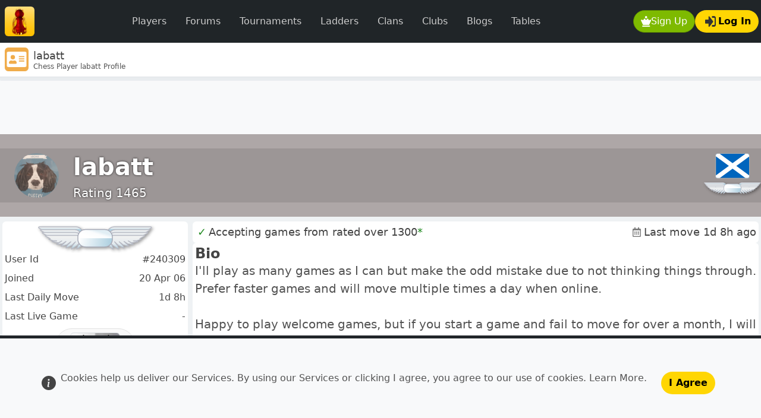

--- FILE ---
content_type: text/html; charset=UTF-8
request_url: https://www.redhotpawn.com/chess-player/labatt
body_size: 13019
content:
<!doctype html><html   id="uxoid_6971c58ab27f8_1"  lang="en"><head  id="uxoid_6971c58ab2924_6" ><meta name="viewport" content="width=device-width, initial-scale=1"><meta charset="utf-8"><title>labatt Chess Profile</title><meta name="description" content="Online chess profile for labatt (@labatt).   Review their games, rating and tournament wins then challenge them to play a game of chess."><meta name="robots" content="all"><link rel="shortcut icon" sizes="" href="/img/uibit/touch-icons/rhp/favicon.ico" type="image/x-icon"><link rel="apple-touch-icon" sizes="180x180" href="/img/uibit/touch-icons/rhp/apple-touch-icon.png"><link rel="icon" sizes="32x32" href="/img/uibit/touch-icons/rhp/favicon-32x32.png" type="image/png"><link rel="icon" sizes="16x16" href="/img/uibit/touch-icons/rhp/favicon-16x16.png" type="image/png"><link rel="mask-icon" sizes="" href="/img/uibit/touch-icons/rhp/safari-pinned-tab.svg"><meta  id="uxoid_6971c58ad13a3_162"  property="og:url" content="https://www.redhotpawn.com/chess-player/labatt"></meta><meta  id="uxoid_6971c58ad13ab_163"  property="og:title" content="labatt"></meta><meta  id="uxoid_6971c58ad13ae_164"  property="og:description" content="Chess Player labatt Profile"></meta><meta  id="uxoid_6971c58ad13b0_165"  property="og:image" content="https://www.redhotpawn.com/img/uibit/open-graph/rhp/default-image.png"></meta><link id="master_css_file_id" rel="stylesheet" href="/brand/style/rhp.css?v=5.3.8-rhp013" /><script src="/vendor/bootstrap/dist/js/bootstrap.bundle.min.js?v=5.3.8" type="text/javascript"></script><script src="/vendor/htmx-2/htmx.min.js?v=2.0.7" type="text/javascript"></script><script src="/jscript/popwin.js?v=546" type="text/javascript"></script><script src="/jscript/rhplib.js?v=545" type="text/javascript"></script><script type="module" src="/vendor/chart.js/chart.umd.js?v=4.4.1"></script><script type="module" src="/vendor/chart.js/chart.umd.js?v=4.4.1"></script><link rel="canonical" href="https://www.redhotpawn.com/chess-player/labatt" /></head><body  id="uxoid_6971c58ab2928_7" ><header  id="uxoid_6971c58ab2929_8"  class="sticky-top" ><div  id="uxoid_6971c58ab2b9b_11"  class="bg-navbar" ><nav  id="uxoid_6971c58ab2ba1_13"  class="navbar navbar-expand-lg sticky-top app-container-fluid mx-auto py-1 py-xl-2" ><div  id="uxoid_6971c58ad17fb_222"  class=" container-fluid ps-1 ps-md-2 pe-0 pe-md-1 w-100" ><a class="navbar-brand py-0 pe-1 pe-md-2" href="/" ><img src="/img/uibit/logo/logo-rhp-50.png" alt="RedHotPawn.com" class="rounded"></a><div  id="uxoid_6971c58ad1804_223"  class=" d-flex flex-row  order-lg-last" ><div  id="uxoid_6971c58ad1807_224"  class=" d-flex flex-row  ms-auto gap-2" ><button id="uxoid_6971c58ad180a_225" type="button" onclick="XPopSignUp( );return false"  class="btn text-decoration-none btn-action  rounded-pill d-inline-flex align-items-center gap-0 gap-sm-2"><img  id="uxoid_6971c58ad180a_225_img"  class=" align-self-center btn-icon"  loading="lazy" src="/img/uisvg/button/sign-up.svg" alt="Sign Up modal" title="Sign Up modal"></img>Sign Up</button><button id="uxoid_6971c58ad1898_227" type="button" onclick="getPageletModal( 'Log in', null, 'pageletContentElId' ).showWithContent('/pagelet/form/login.php');return false"  class="btn text-decoration-none btn-feature rounded-pill d-inline-flex align-items-center gap-0 gap-sm-2 justify-content-center"><img  id="uxoid_6971c58ad1898_227_img"  class=" align-self-center btn-icon mx-1"  loading="lazy" src="/img/uisvg/button/login.svg" alt="Log In" title="Log In"></img>Log In</button></div><button class="navbar-toggler mx-2" data-bs-theme="dark" type="button" data-bs-toggle="collapse" data-bs-target="#uxoid_6971c58ab2b9e_12" aria-controls="uxoid_6971c58ab2b9e_12" aria-expanded="false" aria-label="Toggle navigation"><span class="navbar-toggler-icon"></span></button></div><div  id="uxoid_6971c58ab2b9e_12"  class=" collapse navbar-collapse my-2" ><ul  id="uxoid_6971c58ad18a7_229"  class=" navbar-nav mx-sm-auto  navbar-nav " ><li  id="uxoid_6971c58ad18aa_230"  class="nav-item me-md-auto w-100" ><a id="uxoid_6971c58ad18ab_231" type="button" href="/player-directory/chess-player-directory.php" class="btn btn-dark fw-light text-decoration-none nav-link text-secondary px-3  rounded-pill">Players</a></li><li  id="uxoid_6971c58ad18b0_232"  class="nav-item me-md-auto w-100" ><a id="uxoid_6971c58ad18b1_233" type="button" href="/forum/" class="btn btn-dark fw-light text-decoration-none nav-link text-secondary px-3  rounded-pill">Forums</a></li><li  id="uxoid_6971c58ad18b3_234"  class="nav-item me-md-auto w-100" ><a id="uxoid_6971c58ad18b4_235" type="button" href="/daily-chess-tournament/" class="btn btn-dark fw-light text-decoration-none nav-link text-secondary px-3  rounded-pill">Tournaments</a></li><li  id="uxoid_6971c58ad18b6_236"  class="nav-item me-md-auto w-100" ><a id="uxoid_6971c58ad18b7_237" type="button" href="/daily-chess-ladder/" class="btn btn-dark fw-light text-decoration-none nav-link text-secondary px-3  rounded-pill">Ladders</a></li><li  id="uxoid_6971c58ad18b9_238"  class="nav-item me-md-auto w-100" ><a id="uxoid_6971c58ad18ba_239" type="button" href="/chess-clan/" class="btn btn-dark fw-light text-decoration-none nav-link text-secondary px-3  rounded-pill">Clans</a></li><li  id="uxoid_6971c58ad18be_240"  class="nav-item me-md-auto w-100" ><a id="uxoid_6971c58ad18bf_241" type="button" href="/chess-club/" class="btn btn-dark fw-light text-decoration-none nav-link text-secondary px-3  rounded-pill">Clubs</a></li><li  id="uxoid_6971c58ad18c0_242"  class="nav-item me-md-auto w-100" ><a id="uxoid_6971c58ad18c3_243" type="button" href="/chess-blog/" class="btn btn-dark fw-light text-decoration-none nav-link text-secondary px-3  rounded-pill">Blogs</a></li><li  id="uxoid_6971c58ad18c4_244"  class="nav-item me-md-auto w-100" ><a id="uxoid_6971c58ad18c5_245" type="button" href="/player-leaderboard/daily-player-table.php" class="btn btn-dark fw-light text-decoration-none nav-link text-secondary px-3  rounded-pill">Tables</a></li></ul></div></div></nav></div><div  id="uxoid_6971c58ab2c7e_14"  class=" d-flex flex-row  align-items-center gap-2 bg-card border-bottom py-0 px-2 app-container-fluid mx-auto shadow-sm app-masthead" ><img src="/img/uisvg/mastbar/myprofile.svg" alt="labatt" class="me-2 icon-xxl rounded align-self-center"><div  id="uxoid_6971c58ad191a_246"  class=" d-flex flex-column  gap-1 align-self-center flex-grow-1" ><h1 class="text-lg m-0 d-inline-block overflow-y-hidden " style="max-height:1.5rem"><span id="pageTitleId">labatt</span></h1><h2 class="text-xs m-0 text-secondary-emphasis overflow-y-hidden" style="max-height:1.0rem">Chess Player labatt Profile</h2></div></div><div  id="uxoid_6971c58ad1441_166"  class="progress app-container-fluid mx-auto request-indicator-bar" ><div  id="htmxIndicatorId"  class="htmx-indicator progress-bar progress-bar-striped progress-bar-animated w-100 " ></div></div></header><main  id="uxoid_6971c58ab292a_9"  class=" d-lg-flex flex-lg-column app-container-fluid mx-auto"  style="min-height:calc(100dvh - 136px);"  itemtype="https://schema.org/ProfilePage" itemscope><aside  id="uxoid_6971c58acf935_84"  class=" text-center banner-max-width-ad" ><div  id="uxoid_6971c58ad1980_248"  class=" btn-group float-end m-1 d-none d-xxl-block shadow-sm"  role="group"><a id="uxoid_6971c58ad198a_249" type="button" href="/vstat/subs.php" class="btn text-decoration-none btn-passive rounded-pill btn-sm text-xs">&#x2715; Ads Off</a></div><script async src="https://pagead2.googlesyndication.com/pagead/js/adsbygoogle.js?client=ca-pub-7223135531615880" crossorigin="anonymous"></script><ins  id="uxoid_6971c58ad193b_247"  class="adsbygoogle w-100 h-100 bg-light mx-auto"  style="display:block;"  data-ad-client="ca-pub-7223135531615880" data-ad-slot="7728345053" data-full-width-responsive="true"></ins><script>(adsbygoogle = window.adsbygoogle || []).push({});</script></aside><button id="back-to-up" type="button" onclick="scrollToTop();return false"  style="width:2.3rem;height:2.3rem;"  class="btn text-decoration-none btn-dark rounded-circle position-fixed bottom-0 end-0 translate-middle d-none z-3 justify-content-center d-inline-flex align-items-center gap-0 gap-sm-2" data-bs-toggle="tooltip" title="Scroll to top"><img  id="back-to-up_img"  class=" align-self-center btn-icon"  loading="lazy" src="/img/uisvg/site/arrow-up.svg"></img></button><div  id="uxoid_6971c58ad11f5_155"  class="bannerContainer p-0 m-0 border-0 d-flex py-2 py-md-3 py-xl-4"  style="background-color:#aea7a7;" ><div  id="uxoid_6971c58ad1a78_250"  class=" d-flex flex-row  w-100"  style="background:rgba(0,0,0,0.1);" ><div  id="uxoid_6971c58ad12c8_157"  class="align-self-center mx-3 p-2" ><a  id="uxoid_6971c58ad1bf0_258"  href="/chess-player/labatt"><img  id="uxoid_6971c58ad12c5_156"  class=" rounded-circle avatar-responsive avatar-xl"  style="border:0;background-color:#CFF;"  itemprop="image" src="/imgu/avatar/25/240309-1592295306.png" alt="labatt" title="labatt"></img></a></div><div  id="uxoid_6971c58ad1a85_252"  class=" d-flex flex-column  me-auto justify-content-center" ><div  id="uxoid_6971c58ad1a8c_253"  class="header-photo-text header-title-text m-0 p-0 fs-1" ><a  id="uxoid_6971c58ad1a93_254"  class=" text-white text-decoration-none"  href="/chess-player/labatt"><span  id="uxoid_6971c58ad1a7f_251"  itemprop="name">labatt</span></a></div><span  id="uxoid_6971c58ad1a98_255"  class="header-photo-text m-0 p-0 text-xl" >Rating 1465</span></div><div  id="uxoid_6971c58ad1afb_256"  class=" d-flex flex-column  align-items-center align-self-center" ><a href="/player-directory/chess-player-directory.php?iso_country_code=2826 " ><img src="/img/uisvg/flag/2826.svg" alt="Flag ISO 2826" onmouseover="viewFlagToolTip( this, 2826);" onmouseout="removeAllToolTips( )" class="mini-flag rounded-1 profile-flag " ></a><a  id="uxoid_6971c58ad1c05_259"  href="/vstat/subs.php"><img  id="uxoid_6971c58ad1bd7_257"  class=" small-decoration-image"  style="filter:drop-shadow( 0.15rem 0.15rem 0.15rem rgba(0, 0, 0, .4));"  title="Standard Member" src="/img/uisvg/profile/medal-nosub.svg"></img></a></div></div></div><div  id="uxoid_6971c58ad01b6_87"  class=" row g-0 flex-fill" ><div  id="uxoid_6971c58ad01bc_88"  class=" vstack gap-1 gap-xl-2  g-0 g-sm-2  col-lg-9"  itemprop="mainEntity" itemtype="https://schema.org/Person" itemscope><button id="uxoid_6971c58ad0f54_139" type="button" style="width:3rem;height:3rem;"  class="btn btn-primary d-lg-none position-fixed bottom-0 start-0 z-3 ms-5 rounded translate-middle" data-bs-toggle="offcanvas" data-bs-target="#offcanvasResponsive" aria-controls="offcanvasResponsive"><svg fill="currentColor" viewBox="0 0 80 80" width="22" height="22">
            <rect width="80" height="10" rx="8" y="0"></rect>
            <rect width="80" height="10" rx="8" y="30" ></rect>
            <rect width="80" height="10" rx="8" y="60" ></rect>
        </svg></button><div  id="uxoid_6971c58ad0f7c_140" ><div  id="uxoid_6971c58ad0f81_141"  class=" d-flex flex-column  bg-card p-1 rounded border-0" ><div  id="uxoid_6971c58ad0f85_142"  class=" d-flex flex-column  flex-fill gap-1" ><div  id="uxoid_6971c58ad101d_143"  class=" d-flex flex-row  g-3 text-lg flex-wrap align-items-center" ><div  id="uxoid_6971c58ad1e6f_260"  class=" d-flex flex-row  align-items-center flex-grow-1" ><span style="color:forestgreen" class="px-1">&#10003;</span>Accepting games from rated over 1300<span  data-bs-toggle="tooltip" style="color:forestgreen" title="Buddies privileges enabled">*</span></div><div  id="uxoid_6971c58ad217a_261"  class=" d-flex flex-row  align-items-center" ><img  id="uxoid_6971c58ad2183_262"  class="mini-icon  mx-1  opacity-50"  src="/img/uisvg/time-controls/daily.svg" alt="Daily Chess" title="Daily Chess"></img>Last move 1d 8h  ago </div></div></div></div><div  id="uxoid_6971c58ad107b_145"  class=" d-flex flex-column  bg-card p-1 rounded border-0" ><div  id="uxoid_6971c58ad107e_146"  class=" d-flex flex-column  flex-fill gap-1" ><div  id="uxoid_6971c58ad21a5_263"  class=" d-flex flex-row " ><h4  id="uxoid_6971c58ad1084_147"  class=" fw-bold my-0 flex-grow-1 align-items-center" >Bio</h4></div><div  id="uxoid_6971c58ad1075_144"  itemprop="description"><p  id="uxoid_6971c58ad25e7_268"  class="text-secondary-emphasis fs-5 fw-light" >I&#039;ll play as many games as I can but make the odd mistake due to not thinking things through.  Prefer faster games and will move multiple times a day when online.<br><br>Happy to play welcome games, but if you start a game and fail to move for over a month, I will assume you have decided this site is not for you and delete/timeout the game, so I can concentrate on my other games.<br><br>I won&#039;t take timeouts on &quot;friendly&quot; games, but if you timeout on a tournament or a clan game, I will take the timeout and expect the same of others.  If you can&#039;t move in the allocated time, use your vacation allowance to stop getting timed out.</p></div></div></div><div  id="uxoid_6971c58ad109f_150"  class=" d-flex flex-column  bg-card p-1 rounded border-0" ><div  id="uxoid_6971c58ad10a1_151"  class=" d-flex flex-column  flex-fill gap-1" ><div  id="uxoid_6971c58ad25ff_269"  class=" d-flex flex-row " ><h4  id="uxoid_6971c58ad10a4_152"  class=" fw-bold my-0 flex-grow-1 align-items-center" >Rating Trend</h4><div  id="uxoid_6971c58ad108b_148"  class=" d-flex flex-row  gap-2 align-items-center" >50 games<button id="uxoid_6971c58ad1097_149" type="button" onclick="XPopPlayerGraph([240309]);return false"  class="btn text-decoration-none btn-passive btn-sm text-sm d-inline-flex align-items-center gap-0 gap-sm-2 justify-content-center"><img  id="uxoid_6971c58ad1097_149_img"  class=" align-self-center btn-icon"  loading="lazy" src="/img/uisvg/button/xpopinfo.svg" alt="Expand modal" title="Expand modal"></img>Expand</button></div></div><div  id="uxoid_6971c58ab365c_15" ><div  id="uxoid_6971c58ad261b_271"  class="rating-graph-wrapper"  style="height:16rem;" ><canvas  id="ratingGraphCanvasIduxoid_6971c58ab365c_15" ></canvas></div><div  id="uxoid_6971c58ad262b_273"  class=" btn-group w-100"  role="group"><button id="uxoid_6971c58ad2634_274" type="button" onclick="window.ratingGraphsArray['ratingGraphCanvasIduxoid_6971c58ab365c_15'].loadRatingDataIndex(5022);return false"  class="btn text-decoration-none btn-passive btn-sm text-sm">First</button><button id="uxoid_6971c58ad263a_275" type="button" onclick="window.ratingGraphsArray['ratingGraphCanvasIduxoid_6971c58ab365c_15'].loadRatingDataOffset( 50 );return false"  class="btn text-decoration-none btn-passive btn-sm text-sm">&laquo; 50</button><button id="uxoid_6971c58ad263c_276" type="button" onclick="window.ratingGraphsArray['ratingGraphCanvasIduxoid_6971c58ab365c_15'].loadRatingDataOffset( 25 );return false"  class="btn text-decoration-none btn-passive btn-sm text-sm">&laquo; 25</button><button id="uxoid_6971c58ad263f_277" type="button" onclick="window.ratingGraphsArray['ratingGraphCanvasIduxoid_6971c58ab365c_15'].loadRatingDataOffset( -25 );return false"  class="btn text-decoration-none btn-passive btn-sm text-sm">25 &raquo;</button><button id="uxoid_6971c58ad2640_278" type="button" onclick="window.ratingGraphsArray['ratingGraphCanvasIduxoid_6971c58ab365c_15'].loadRatingDataOffset( -50 );return false"  class="btn text-decoration-none btn-passive btn-sm text-sm">50 &raquo;</button><button id="uxoid_6971c58ad2642_279" type="button" onclick="window.ratingGraphsArray['ratingGraphCanvasIduxoid_6971c58ab365c_15'].loadRatingDataIndex(0);return false"  class="btn text-decoration-none btn-passive btn-sm text-sm">Recent</button></div></div></div></div><div  id="uxoid_6971c58ad10a8_153"  class=" d-flex flex-column  bg-card p-1 rounded border-0" ><div  id="uxoid_6971c58ad10aa_154"  class=" d-flex flex-column  flex-fill gap-1" ><div  id="uxoid_6971c58ab52d4_26"  class=" row g-2" ><div  id="uxoid_6971c58ab5337_27"  class="  col-xl-7" ><div  id="uxoid_6971c58ab552c_33"  class=" d-flex flex-column  shadow-md rounded p-0 p-md-2 mb-0 my-lg-2 h-100" ><h4  id="uxoid_6971c58ab5561_35"  class=" fw-bolder my-1 my-xl-2 bright-subtitle" >Rated Won / Drawn / Lost</h4><div  id="uxoid_6971c58ab5530_34"  class=" d-flex flex-row  h-100 w-100 align-items-center" ><div  id="uxoid_6971c58ab5749_36"  class=" d-flex flex-row  w-100" ><div class="col-4 text-center"><canvas id="wdlCombinedId" width="128px" height="128px" class="d-block mx-auto p-1"></canvas><h4>All Rated</h4><p>5072 games</p></div><div class="col-4 text-center"><canvas id="wdlAsWhiteCombinedId" width="128px" height="128px" class="d-block mx-auto p-1"></canvas><h4>As White</h4><p>2405 games</p></div><div class="col-4 text-center"><canvas id="wdlAsBlackCombinedId" width="128px" height="128px" class="d-block mx-auto p-1"></canvas><h4>As Black</h4><p>2667 games</p></div></div></div></div></div><div  id="uxoid_6971c58ab533c_28"  class="  col-xl-5" ><div  id="uxoid_6971c58ab5380_29"  class=" d-flex flex-column  shadow-md rounded p-0 p-md-2 mb-0 my-lg-2 h-100" ><div  id="uxoid_6971c58ad2676_280"  class=" d-flex flex-row " ><h5  id="uxoid_6971c58ab53d9_30"  class=" fw-bold my-0 flex-grow-1 align-items-center" >Stats</h5><img  id="uxoid_6971c58ab54c1_31"  class="mini-icon  mx-1  opacity-50"  src="/img/uisvg/time-controls/daily.svg" alt="Daily Chess" title="Daily Chess"></img></div><div  id="uxoid_6971c58ab5525_32" ><dl  id="uxoid_6971c58ad2681_281"  class=" row my-0" ><dt class="col-8 fw-light">Games Played</dt><dd class="col-4 fw-medium"><div class="text-end">5137</div></dd><dt class="col-8 fw-light">Rated</dt><dd class="col-4 fw-medium"><div class="text-end">5072</div></dd><dt class="col-8 fw-light">Won</dt><dd class="col-4 fw-medium"><div class="text-end">2537</div></dd><dt class="col-8 fw-light">Lost</dt><dd class="col-4 fw-medium"><div class="text-end">2371</div></dd><dt class="col-8 fw-light">Drawn</dt><dd class="col-4 fw-medium"><div class="text-end">229</div></dd><dt class="col-8 fw-light">In Progress</dt><dd class="col-4 fw-medium"><div class="text-end">1</div></dd><dt class="col-8 fw-light">All Moves</dt><dd class="col-4 fw-medium"><div class="text-end">196312</div></dd><dt class="col-8 fw-light">Moves This Month</dt><dd class="col-4 fw-medium"><div class="text-end">28</div></dd><dt class="col-8 fw-light">Tourn. Entry Rating</dt><dd class="col-4 fw-medium"><div class="text-end">1481</div></dd></dl></div></div></div></div><div  id="uxoid_6971c58ab587b_37"  class=" row g-2" ><div  id="uxoid_6971c58ab5880_38"  class="  col-xl-8" ><div  id="uxoid_6971c58ab5888_40"  class=" d-flex flex-column  shadow-md rounded p-0 p-md-2 mb-0 my-lg-2 h-100 h-100" ><h4  id="uxoid_6971c58ab588c_41"  class=" fw-bolder my-1 my-xl-2 bright-subtitle" >Rated Color</h4><div  id="uxoid_6971c58ab5890_42"  class=" d-flex flex-row  w-100" ><div class="col-3 text-center"><canvas id="colorPlayedId" width="128" height="128" style="padding:0.5em" ></canvas><h4>All</h4><p>5072 games</p></div><div class="col-3 text-center"><canvas id="colorWonId" width="128" height="128" style="padding:0.5em" ></canvas><h4>Won</h4><p>2477 games</p></div><div class="col-3 text-center"><canvas id="colorLostId" width="128" height="128" style="padding:0.5em" ></canvas><h4>Lost</h4><p>2367 games</p></div><div class="col-3 text-center"><canvas id="colorDrawnId" width="128" height="128" style="padding:0.5em" ></canvas><h4>Drawn</h4><p>228 games</p></div></div></div></div><div  id="uxoid_6971c58ab5884_39"  class="  col-xl-4" ><div  id="uxoid_6971c58ab58a8_43"  class=" d-flex flex-column  shadow-md rounded p-0 p-md-2 mb-0 my-lg-2 h-100 h-100" ><h4  id="uxoid_6971c58ab58aa_44"  class=" fw-bolder my-1 my-xl-2 bright-subtitle" >Rated Timeouts</h4><div  id="uxoid_6971c58ab58ae_45"  class=" d-flex flex-row  w-100" ><div class="col-6 col-sm-6 text-center"><canvas id="timeoutWins" width="120" height="120" style="padding:0.5em" ></canvas><h4>Won</h4><p>266 games</p></div><div class="col-6 col-sm-6 text-center"><canvas id="timeoutLosses" width="120" height="120" style="padding:0.5em" ></canvas><h4>Lost</h4><p>6 games</p></div></div></div></div></div><div  id="uxoid_6971c58ab58bc_46"  class=" d-flex flex-column  shadow-md rounded p-0 p-md-2 mb-0 my-lg-2 h-100" ><h4  id="uxoid_6971c58ab58be_47"  class=" fw-bolder my-1 my-xl-2 bright-subtitle" >Historical</h4><div id="no-more-tables" class="table-responsive"><table  id="uxoid_6971c58ab5986_48"  class=" table table-hover table-borderless table-striped" ><tr  id="uxoid_6971c58ab5a1b_56"  class=" align-middle" ><td  id="uxoid_6971c58ab5a45_57" >Highest Rating</td><td  id="uxoid_6971c58ab5a67_58"  class="text-center" >1498</td><td  id="uxoid_6971c58ab5a6b_59"  class="text-center" >1498</td><td  id="uxoid_6971c58ab5a6e_60"  class="text-center" >1506</td></tr><tr  id="uxoid_6971c58ab5a73_61"  class=" align-middle" ><td  id="uxoid_6971c58ab5a74_62" >Average Rating</td><td  id="uxoid_6971c58ab5a76_63"  class="text-center" >1481</td><td  id="uxoid_6971c58ab5a78_64"  class="text-center" >1458</td><td  id="uxoid_6971c58ab5a79_65"  class="text-center" >1380</td></tr><tr  id="uxoid_6971c58ab5a7e_66"  class=" align-middle" ><td  id="uxoid_6971c58ab5a7f_67" >Lowest Rating</td><td  id="uxoid_6971c58ab5a80_68"  class="text-center" >1465</td><td  id="uxoid_6971c58ab5a82_69"  class="text-center" >1419</td><td  id="uxoid_6971c58ab5a83_70"  class="text-center" >1259</td></tr><tr  id="uxoid_6971c58ab5a87_71"  class=" align-middle" ><td  id="uxoid_6971c58ab5a88_72" >Opponent Average Rating</td><td  id="uxoid_6971c58ab5a89_73"  class="text-center" >1449</td><td  id="uxoid_6971c58ab5a8a_74"  class="text-center" >1407</td><td  id="uxoid_6971c58ab5a8c_75"  class="text-center" >1324</td></tr><tr  id="uxoid_6971c58ab5a8f_76"  class=" align-middle" ><td  id="uxoid_6971c58ab5a90_77" >Games Rated</td><td  id="uxoid_6971c58ab5a91_78"  class="text-center" >3</td><td  id="uxoid_6971c58ab5a93_79"  class="text-center" >12</td><td  id="uxoid_6971c58ab5a99_80"  class="text-center" >284</td></tr><thead  id="uxoid_6971c58ab59c7_52" ><th  id="uxoid_6971c58ab59c4_51" ></th><th  id="uxoid_6971c58ab59c9_53"  class=" text-center fw-bolder" >90 days</th><th  id="uxoid_6971c58ab59cc_54"  class=" text-center fw-bolder" >1 Year</th><th  id="uxoid_6971c58ab59cd_55"  class=" text-center fw-bolder" >5 Years</th></thead><tbody  id="uxoid_6971c58ab5988_49" ></tbody><tfoot  id="uxoid_6971c58ab5996_50"  class="htmx-table-placeholder-indicator" ></tfoot></table></div></div></div></div><div  id="uxoid_6971c58ab3797_16"  class=" d-flex flex-column  bg-card p-1 rounded border-0" ><div  id="uxoid_6971c58ab379d_17"  class=" d-flex flex-column  flex-fill gap-1" ><h4  id="uxoid_6971c58ab37db_18"  class=" fw-bold my-0 mb-2" >Affiliated Clans</h4><div  id="uxoid_6971c58adde1b_282"  class=" alert alert-warning text-center " ><p  id="uxoid_6971c58adde25_283"  class="text-secondary-emphasis text-warning-emphasis" >No affiliated clans</p></div></div></div><div  id="uxoid_6971c58ab4169_19"  class=" d-flex flex-column  bg-card p-1 rounded border-0" ><div  id="uxoid_6971c58ab4172_20"  class=" d-flex flex-column  flex-fill gap-1" ><h4  id="uxoid_6971c58ab4177_21"  class=" fw-bold my-0 mb-2" >Affiliated Clubs</h4><div  id="uxoid_6971c58ade006_284" ><div  id="htmx-response-target"  class=" d-flex flex-row  flex-wrap" ><div  id="uxoid_6971c58ade1e1_292"  class=" mb-2 flex-grow-1 flex-md-grow-0 col-12 col-lg-4 shadow-md rounded p-0 p-md-2 mb-0 my-lg-2" ><div  id="uxoid_6971c58ade1e3_293" ></div><div  id="uxoid_6971c58ade278_296"  class="bannerContainer p-0 m-0 border-0 py-4 d-flex justify-content-center text-center  px-0 rounded-top"  style="background-color:#ced52b;height:10rem;" ><div  class="d-flex justify-content-center w-100"  style="background: rgba(0,0,0,0.1);"><p class="header-photo-text header-title-text align-self-center" style="font-size:1.6rem;"><a class="text-white text-decoration-none" href="/chess-club/scotland-club/58">Scotland Club</a></p></div></div><div  id="uxoid_6971c58ade283_298"  class="text-center"  style="margin-top:-4rem;" ><a  id="uxoid_6971c58ade531_304"  href="/chess-club/scotland-club/58"><img  id="uxoid_6971c58ade281_297"  class=" rounded-circle border border-3 border-white avatar-xxl mx-2"  style="background-color:#CFF;"  src="/imgu/clublogo/356/355135-1236207587.jpg" alt="Scotland Club" title="Scotland Club"></img></a></div><div  id="uxoid_6971c58ade289_299"  class="p-2" ><p  id="uxoid_6971c58ade2b5_301"  class="text-secondary-emphasis text-truncate-lg" >For Saltire flyers</p><hr  id="uxoid_6971c58ade2b2_300"  class=" my-2" ></hr><dl  id="uxoid_6971c58ade2b8_302"  class=" row my-0" ><dt class="col-5 fw-light">Members</dt><dd class="col-7 fw-medium"><div class="text-end">286</div></dd><dt class="col-5 fw-light">Tournaments</dt><dd class="col-7 fw-medium"><div class="text-end">68</div></dd><dt class="col-5 fw-light">Formed</dt><dd class="col-7 fw-medium"><div class="text-end"><time  id="uxoid_6971c58ade1e8_294"  class="text-secondary-emphasis"  datetime="08 Mar 08 15:37" data-bs-toggle="tooltip" title="08 Mar 08 15:37">08 Mar 08 15:37</time></div></dd></dl></div><a id="uxoid_6971c58ade2bb_303" type="button" href="/chess-club/scotland-club/58" class="btn text-decoration-none btn-primary w-100">View Club</a></div><div  id="uxoid_6971c58ade1e1_292"  class=" mb-2 flex-grow-1 flex-md-grow-0 col-12 col-lg-4 shadow-md rounded p-0 p-md-2 mb-0 my-lg-2" ><div  id="uxoid_6971c58ade1e3_293" ></div><div  id="uxoid_6971c58ade278_296"  class="bannerContainer p-0 m-0 border-0 py-4 d-flex justify-content-center text-center  px-0 rounded-top"  style="background-color:#19f4c7;height:10rem;" ><div  class="d-flex justify-content-center w-100"  style="background: rgba(0,0,0,0.1);"><p class="header-photo-text header-title-text align-self-center" style="font-size:1.6rem;"><a class="text-white text-decoration-none" href="/chess-club/xadres-dragons/162">Xadres Dragons</a></p></div></div><div  id="uxoid_6971c58ade283_298"  class="text-center"  style="margin-top:-4rem;" ><a  id="uxoid_6971c58ade531_304"  href="/chess-club/xadres-dragons/162"><img  id="uxoid_6971c58ade281_297"  class=" rounded-circle border border-3 border-white avatar-xxl mx-2"  style="background-color:#CFF;"  src="/imgu/clublogo/383/382945-1279131231.jpg" alt="Xadres Dragons" title="Xadres Dragons"></img></a></div><div  id="uxoid_6971c58ade289_299"  class="p-2" ><p  id="uxoid_6971c58ade2b5_301"  class="text-secondary-emphasis text-truncate-lg" >For Black Ops, Ninjas, and the occasional Sith</p><hr  id="uxoid_6971c58ade2b2_300"  class=" my-2" ></hr><dl  id="uxoid_6971c58ade2b8_302"  class=" row my-0" ><dt class="col-5 fw-light">Members</dt><dd class="col-7 fw-medium"><div class="text-end">4</div></dd><dt class="col-5 fw-light">Tournaments</dt><dd class="col-7 fw-medium"><div class="text-end">-</div></dd><dt class="col-5 fw-light">Formed</dt><dd class="col-7 fw-medium"><div class="text-end"><time  id="uxoid_6971c58ade1e8_294"  class="text-secondary-emphasis"  datetime="13 Sep 08 06:44" data-bs-toggle="tooltip" title="13 Sep 08 06:44">13 Sep 08 06:44</time></div></dd></dl></div><a id="uxoid_6971c58ade2bb_303" type="button" href="/chess-club/xadres-dragons/162" class="btn text-decoration-none btn-primary w-100">View Club</a></div></div><div  id="uxoid_6971c58ade0e7_287"  class=" d-flex flex-row  shadow-md rounded p-0 p-md-2 mb-0 my-lg-2 placeholder-glow  gap-2 htmx-indicator" ><div  id="uxoid_6971c58ade0ef_289" ><div  id="uxoid_6971c58ade0f0_290"  class=" placeholder bg-secondary h-100 w-100 rounded"  style="min-width:6rem;" ></div></div><div  id="uxoid_6971c58ade0f4_291"  class=" flex-fill" ><p  id="uxoid_6971c58ade0eb_288"  class="text-secondary-emphasis" ><span class="placeholder bg-secondary w-100"></span></p><p  id="uxoid_6971c58ade0eb_288"  class="text-secondary-emphasis" ><span class="placeholder bg-secondary w-100"></span></p><p  id="uxoid_6971c58ade0eb_288"  class="text-secondary-emphasis" ><span class="placeholder bg-secondary w-100"></span></p><p  id="uxoid_6971c58ade0eb_288"  class="text-secondary-emphasis" ><span class="placeholder bg-secondary w-100"></span></p></div></div></div></div></div><div  id="uxoid_6971c58ab5af9_81"  class=" d-flex flex-column  bg-card p-1 rounded border-0" ><div  id="uxoid_6971c58ab5afe_82"  class=" d-flex flex-column  flex-fill gap-1" ><h4  id="uxoid_6971c58ab5b03_83"  class=" fw-bold my-0 mb-2" >Tournament Victories</h4><div  id="uxoid_6971c58ade657_305"  class=" d-flex flex-row  w-100 fs-5 shadow-md rounded p-0 p-md-2 mb-0 my-lg-2" ><dl  id="uxoid_6971c58ade65c_306"  class=" row my-0 flex-fill " ><dt class="col-5 col-md-3">Tournament</dt><dd class="col-7 col-md-7"><a href=/daily-chess-tournament/2019-october-threesomes-iii-1385-1475/32609>2019 October Threesomes III 1385-1475</a></dd><dt class="col-5 col-md-3"></dt><dd class="col-7 col-md-7">Public</dd></dl><img  id="uxoid_6971c58ade662_307"  class="rounded-circle avatar-xl p-1 p-xl-3 shadow border-0 mx-auto"  style="background:linear-gradient(354deg, rgba(251,145,63,1) 38%, rgba(252,216,70,1) 99%);;"  src="/img/uisvg/game-type/tournament.svg" alt="Tournament Winner" title="Tournament Winner"></img></div><div  id="uxoid_6971c58ade657_305"  class=" d-flex flex-row  w-100 fs-5 shadow-md rounded p-0 p-md-2 mb-0 my-lg-2" ><dl  id="uxoid_6971c58ade65c_306"  class=" row my-0 flex-fill " ><dt class="col-5 col-md-3">Tournament</dt><dd class="col-7 col-md-7"><a href=/daily-chess-tournament/2019-september-mini-duel-ii-1395-1455/32311>2019 September Mini Duel II 1395-1455</a></dd><dt class="col-5 col-md-3"></dt><dd class="col-7 col-md-7">Public</dd></dl><img  id="uxoid_6971c58ade662_307"  class="rounded-circle avatar-xl p-1 p-xl-3 shadow border-0 mx-auto"  style="background:linear-gradient(354deg, rgba(251,145,63,1) 38%, rgba(252,216,70,1) 99%);;"  src="/img/uisvg/game-type/tournament.svg" alt="Tournament Winner" title="Tournament Winner"></img></div><div  id="uxoid_6971c58ade657_305"  class=" d-flex flex-row  w-100 fs-5 shadow-md rounded p-0 p-md-2 mb-0 my-lg-2" ><dl  id="uxoid_6971c58ade65c_306"  class=" row my-0 flex-fill " ><dt class="col-5 col-md-3">Tournament</dt><dd class="col-7 col-md-7"><a href=/daily-chess-tournament/2017-february-quintets-i-1415-1560/25704>2017 February Quintets I 1415-1560</a></dd><dt class="col-5 col-md-3"></dt><dd class="col-7 col-md-7">Public</dd></dl><img  id="uxoid_6971c58ade662_307"  class="rounded-circle avatar-xl p-1 p-xl-3 shadow border-0 mx-auto"  style="background:linear-gradient(354deg, rgba(251,145,63,1) 38%, rgba(252,216,70,1) 99%);;"  src="/img/uisvg/game-type/tournament.svg" alt="Tournament Winner" title="Tournament Winner"></img></div><div  id="uxoid_6971c58ade657_305"  class=" d-flex flex-row  w-100 fs-5 shadow-md rounded p-0 p-md-2 mb-0 my-lg-2" ><dl  id="uxoid_6971c58ade65c_306"  class=" row my-0 flex-fill " ><dt class="col-5 col-md-3">Tournament</dt><dd class="col-7 col-md-7"><a href=/daily-chess-tournament/2013-march-banded-threesomes-i-1425-1450/16504>2013 March Banded Threesomes I 1425-1450</a></dd><dt class="col-5 col-md-3"></dt><dd class="col-7 col-md-7">Public</dd></dl><img  id="uxoid_6971c58ade662_307"  class="rounded-circle avatar-xl p-1 p-xl-3 shadow border-0 mx-auto"  style="background:linear-gradient(354deg, rgba(251,145,63,1) 38%, rgba(252,216,70,1) 99%);;"  src="/img/uisvg/game-type/tournament.svg" alt="Tournament Winner" title="Tournament Winner"></img></div><div  id="uxoid_6971c58ade657_305"  class=" d-flex flex-row  w-100 fs-5 shadow-md rounded p-0 p-md-2 mb-0 my-lg-2" ><dl  id="uxoid_6971c58ade65c_306"  class=" row my-0 flex-fill " ><dt class="col-5 col-md-3">Tournament</dt><dd class="col-7 col-md-7"><a href=/daily-chess-tournament/2012-february-mini-banded-threesomes-i-1450-1475/13989>2012 February Mini Banded Threesomes I 1450-1475</a></dd><dt class="col-5 col-md-3"></dt><dd class="col-7 col-md-7">Public</dd></dl><img  id="uxoid_6971c58ade662_307"  class="rounded-circle avatar-xl p-1 p-xl-3 shadow border-0 mx-auto"  style="background:linear-gradient(354deg, rgba(251,145,63,1) 38%, rgba(252,216,70,1) 99%);;"  src="/img/uisvg/game-type/tournament.svg" alt="Tournament Winner" title="Tournament Winner"></img></div><div  id="uxoid_6971c58ade657_305"  class=" d-flex flex-row  w-100 fs-5 shadow-md rounded p-0 p-md-2 mb-0 my-lg-2" ><dl  id="uxoid_6971c58ade65c_306"  class=" row my-0 flex-fill " ><dt class="col-5 col-md-3">Tournament</dt><dd class="col-7 col-md-7"><a href=/daily-chess-tournament/2011-december-one-zero-split-1450-1475/13307>2011 December One Zero Split 1450-1475</a></dd><dt class="col-5 col-md-3"></dt><dd class="col-7 col-md-7">Public</dd></dl><img  id="uxoid_6971c58ade662_307"  class="rounded-circle avatar-xl p-1 p-xl-3 shadow border-0 mx-auto"  style="background:linear-gradient(354deg, rgba(251,145,63,1) 38%, rgba(252,216,70,1) 99%);;"  src="/img/uisvg/game-type/tournament.svg" alt="Tournament Winner" title="Tournament Winner"></img></div><div  id="uxoid_6971c58ade657_305"  class=" d-flex flex-row  w-100 fs-5 shadow-md rounded p-0 p-md-2 mb-0 my-lg-2" ><dl  id="uxoid_6971c58ade65c_306"  class=" row my-0 flex-fill " ><dt class="col-5 col-md-3">Tournament</dt><dd class="col-7 col-md-7"><a href=/daily-chess-tournament/2010-november-mini-banded-octet-i-1375-1400/10669>2010 November Mini Banded Octet I 1375-1400</a></dd><dt class="col-5 col-md-3"></dt><dd class="col-7 col-md-7">Public</dd></dl><img  id="uxoid_6971c58ade662_307"  class="rounded-circle avatar-xl p-1 p-xl-3 shadow border-0 mx-auto"  style="background:linear-gradient(354deg, rgba(251,145,63,1) 38%, rgba(252,216,70,1) 99%);;"  src="/img/uisvg/game-type/tournament.svg" alt="Tournament Winner" title="Tournament Winner"></img></div><div  id="uxoid_6971c58ade657_305"  class=" d-flex flex-row  w-100 fs-5 shadow-md rounded p-0 p-md-2 mb-0 my-lg-2" ><dl  id="uxoid_6971c58ade65c_306"  class=" row my-0 flex-fill " ><dt class="col-5 col-md-3">Tournament</dt><dd class="col-7 col-md-7"><a href=/daily-chess-tournament/2010-march-mini-banded-octet-i-1450-1500/9550>2010 March Mini Banded Octet I 1450-1500</a></dd><dt class="col-5 col-md-3"></dt><dd class="col-7 col-md-7">Public</dd></dl><img  id="uxoid_6971c58ade662_307"  class="rounded-circle avatar-xl p-1 p-xl-3 shadow border-0 mx-auto"  style="background:linear-gradient(354deg, rgba(251,145,63,1) 38%, rgba(252,216,70,1) 99%);;"  src="/img/uisvg/game-type/tournament.svg" alt="Tournament Winner" title="Tournament Winner"></img></div><div  id="uxoid_6971c58ade657_305"  class=" d-flex flex-row  w-100 fs-5 shadow-md rounded p-0 p-md-2 mb-0 my-lg-2" ><dl  id="uxoid_6971c58ade65c_306"  class=" row my-0 flex-fill " ><dt class="col-5 col-md-3">Tournament</dt><dd class="col-7 col-md-7"><a href=/daily-chess-tournament/2008-november-under-1250-rating/5630>2008 November Under 1250 Rating</a></dd><dt class="col-5 col-md-3"></dt><dd class="col-7 col-md-7">Private</dd></dl><img  id="uxoid_6971c58ade662_307"  class="rounded-circle avatar-xl p-1 p-xl-3 shadow border-0 mx-auto"  style="background:linear-gradient(354deg, rgba(251,145,63,1) 38%, rgba(252,216,70,1) 99%);;"  src="/img/uisvg/game-type/tournament.svg" alt="Tournament Winner" title="Tournament Winner"></img></div></div></div></div><meta  id="uxoid_6971c58ad133b_159"  itemprop="name" content="labatt"></meta><meta  id="uxoid_6971c58ad1342_160"  itemprop="identifier" content="240309"></meta></div><div  id="uxoid_6971c58ad01c2_89"  class=" vstack gap-1 gap-xl-2  g-0 g-sm-2 order-lg-first  col-lg-3" ><div  id="offcanvasResponsive"  class="offcanvas-lg offcanvas-start p-2 p-lg-0 flex-fill"  tabindex="-1"><div  id="uxoid_6971c58ad0f18_138"  class=" d-flex flex-row  justify-content-end m-2 m-lg-1 d-block d-lg-none" ><button type="button" class="btn-close text-reset" data-bs-dismiss="offcanvas" data-bs-target="#offcanvasResponsive" aria-label="Close"></button></div><div  id="uxoid_6971c58ad0f03_137"  class=" vstack gap-2 h-100"  style="min-height:0;overflow:auto;overflow-x:hidden;" ><div  id="uxoid_6971c58ad01f2_90"  class=" d-flex flex-column  flex-fill uxo-responsive-row-gap" ><div  id="uxoid_6971c58ad01fa_91"  class=" d-flex flex-column  bg-card p-1 rounded border-0" ><div  id="uxoid_6971c58ad01ff_92"  class=" d-flex flex-column  flex-fill gap-2" ><a  id="uxoid_6971c58adebe0_308"  href="/vstat/subs.php"><img  id="uxoid_6971c58ad0251_93"  class=" sidebar-decoration-image"  style="filter:drop-shadow( 0.15rem 0.15rem 0.15rem rgba(0, 0, 0, .4));"  title="Standard Member" src="/img/uisvg/profile/medal-nosub.svg"></img></a><dl  id="uxoid_6971c58ad02d2_94"  class=" row my-0" ><dt class="col-7 fw-light">User Id</dt><dd class="col-5 fw-medium"><div class="text-end">#240309</div></dd><dt class="col-7 fw-light">Joined</dt><dd class="col-5 fw-medium"><div class="text-end">20 Apr 06</div></dd><dt class="col-7 fw-light">Last Daily Move</dt><dd class="col-5 fw-medium"><div class="text-end">1d 8h </div></dd><dt class="col-7 fw-light">Last Live Game</dt><dd class="col-5 fw-medium"><div class="text-end">-</div></dd></dl><div  id="uxoid_6971c58ad04e2_95"  class=" d-flex flex-column  mx-auto" ><a id="uxoid_6971c58ad052c_96" type="button" href="/mysettings/myboardsettings.php?chess_board_theme_id=8&chess_set_theme_id=4" class="btn text-decoration-none btn-passive rounded-pill px-4"><div  id="uxoid_6971c58ad0798_97"  class=" d-flex flex-row  align-items-center align-items-center" ><div  id="uxoid_6971c58ad07fc_100"  class=" border mx-auto rounded"  style="background:linear-gradient(to right, #eeefee 50%, #939393 50%);;width:5.2rem;height:2.6rem;background-image:url('/img/uibit/board-textures//preview/chrome-plate.webp');;background-size:cover;" ><div  id="uxoid_6971c58ad0806_101"  class=" d-flex flex-row  align-self-center" ><img  id="uxoid_6971c58ad07eb_98"  style="width:2.6rem;height:2.6rem;"  src="/img/uisvg/chess-pieces/maya/wN.svg" alt="Maya" title="Maya"></img><img  id="uxoid_6971c58ad07f6_99"  style="width:2.6rem;height:2.6rem;"  src="/img/uisvg/chess-pieces/maya/bN.svg" alt="Maya" title="Maya"></img></div></div></div></a><h6  id="uxoid_6971c58ad0810_102"  class=" fw-bold my-0 text-center text-body-tertiary fw-lighter" >Board Theme</h6></div></div></div><div  id="uxoid_6971c58ad08cc_104"  class=" d-flex flex-column  bg-card p-1 rounded border-0" ><div  id="uxoid_6971c58ad08d1_105"  class=" d-flex flex-column  flex-fill gap-0" ><h6  id="uxoid_6971c58ad08db_106"  class=" text-secondary-emphasis mb-2" >Awards</h6><ul  id="uxoid_6971c58ad08b0_103"  class=" mx-auto list-inline m-0 p-0"  style="display:inline-block;position:relative;height:4.125rem;width:8.25rem;" ><li  id="uxoid_6971c58adec22_309"  style="position:absolute;z-index:99;left:0rem;" ><img data-bs-toggle="tooltip" src="/img/uisvg/profile/veterancy-ribbon-x.svg" title="Awarded for 10 years playing chess" alt="Awarded for 10 years playing chess" style="width:3rem;height:4.125rem;"></li><li  id="uxoid_6971c58adec2b_310"  style="position:absolute;z-index:98;left:1.75rem;" ><img data-bs-toggle="tooltip" src="/img/uisvg/profile/veterancy-ribbon-x.svg" title="Awarded for 10 years playing chess" alt="Awarded for 10 years playing chess" style="width:3rem;height:4.125rem;"></li><li  id="uxoid_6971c58adec2f_311"  style="position:absolute;z-index:97;left:3.5rem;" ><img data-bs-toggle="tooltip" src="/img/uisvg/profile/badge-rated.svg" title="Rated player" alt="Rated player" style="width:3rem;height:4.125rem;"></li></ul><h6  id="uxoid_6971c58ad08df_107"  class=" fw-bold my-0 mx-auto text-body-tertiary" >Playing for 20 years</h6></div></div><div  id="uxoid_6971c58ad0963_108"  class=" d-flex flex-column  bg-card p-1 rounded border-0" ><div  id="uxoid_6971c58ad0967_109"  class=" d-flex flex-column  flex-fill gap-2" ><script async src="https://pagead2.googlesyndication.com/pagead/js/adsbygoogle.js?client=ca-pub-7223135531615880" crossorigin="anonymous"></script><ins  id="uxoid_6971c58ad09b9_110"  class="adsbygoogle rectangle-ad mx-auto"  style="display:block;"  data-ad-client="ca-pub-7223135531615880" data-ad-slot="5250155115" data-full-width-responsive="false"></ins><script>(adsbygoogle = window.adsbygoogle || []).push({});</script><a id="uxoid_6971c58ad09c0_111" type="button" href="/vstat/subs.php" class="btn text-decoration-none mx-auto btn text-decoration-none btn-passive rounded-pill btn-sm text-xs">Remove Ads</a></div></div><div  id="uxoid_6971c58ad09e5_112"  class=" d-flex flex-column  bg-card p-1 rounded border-0" ><div  id="uxoid_6971c58ad09e8_113"  class=" d-flex flex-column  flex-fill gap-2" ><button id="uxoid_6971c58ad0a70_114" type="button" onclick="XPopSignUp( );return false"  class="btn text-decoration-none btn-action  btn text-decoration-none btn-action  rounded-pill d-inline-flex align-items-center gap-0 gap-sm-2 justify-content-center"><img  id="uxoid_6971c58ad0a70_114_img"  class=" align-self-center btn-icon"  loading="lazy" src="/img/uisvg/button/xpopinfo-inv.svg" alt="Play Now modal" title="Play Now modal"></img>Play Now</button></div></div><div  id="uxoid_6971c58ad0a79_115"  class=" d-flex flex-column  bg-card p-1 rounded border-0" ><div  id="uxoid_6971c58ad0a7c_116"  class=" d-flex flex-column  flex-fill gap-2" ><a id="uxoid_6971c58ad0b8e_117" type="button" href="/daily-game-directory/chess-game-directory.php?player_name_1=labatt" class="btn text-decoration-none btn-side-nav text-base w-100 btn-lg p-2 d-inline-flex align-items-center gap-0 gap-sm-2"><img  id="uxoid_6971c58ad0b8e_117_img"  class=" align-self-center btn-icon-lg"  loading="lazy" src="/img/uisvg/sidebar/go.svg" alt="View Games" title="View Games"></img>View Games</a><a id="uxoid_6971c58ad0b9f_119" type="button" href="/chess-games-explorer/user-games.php?player_name=labatt" class="btn text-decoration-none btn-side-nav text-base w-100 btn-lg p-2 d-inline-flex align-items-center gap-0 gap-sm-2"><img  id="uxoid_6971c58ad0b9f_119_img"  class=" align-self-center btn-icon-lg"  loading="lazy" src="/img/uisvg/sidebar/go.svg" alt="Explore Games" title="Explore Games"></img>Explore Games</a><a id="uxoid_6971c58ad0d31_121" type="button" href="/board/search.php?player_name=labatt" class="btn text-decoration-none btn-side-nav text-base w-100 btn-lg p-2 d-inline-flex align-items-center gap-0 gap-sm-2"><img  id="uxoid_6971c58ad0d31_121_img"  class=" align-self-center btn-icon-lg"  loading="lazy" src="/img/uisvg/sidebar/go.svg" alt="Forum posts" title="Forum posts"></img>Forum posts</a><a id="uxoid_6971c58ad0d82_123" type="button" href="/annotation/annotationindex.php?search_name=labatt" class="btn text-decoration-none btn-side-nav text-base w-100 btn-lg p-2 d-inline-flex align-items-center gap-0 gap-sm-2"><img  id="uxoid_6971c58ad0d82_123_img"  class=" align-self-center btn-icon-lg"  loading="lazy" src="/img/uisvg/sidebar/go.svg" alt="Annotated Games" title="Annotated Games"></img>Annotated Games</a></div></div><div  id="uxoid_6971c58ab47e6_22"  class=" d-flex flex-column  bg-card p-1 rounded border-0" ><div  id="uxoid_6971c58ab47ee_23"  class=" d-flex flex-column  flex-fill gap-2" ><h5  id="uxoid_6971c58ab47f5_24"  class=" fw-bold my-0 mb-2" >Ladder Rank</h5><div  id="uxoid_6971c58ad0d8b_125"  class=" d-flex flex-column  row-gap-3" ><div  id="uxoid_6971c58ad0ddb_126"  class=" alert alert-warning text-center " ><p  id="uxoid_6971c58ad0e12_127"  class="text-secondary-emphasis text-warning-emphasis" >No ladder entered</p></div></div></div></div><div  id="uxoid_6971c58ad0e33_128"  class=" d-flex flex-column  bg-card p-1 rounded border-0" ><div  id="uxoid_6971c58ad0e37_129"  class=" d-flex flex-column  flex-fill gap-2" ><h5  id="uxoid_6971c58ad0e3b_130"  class=" fw-bold my-0 mb-2" >Notes</h5><p  id="uxoid_6971c58ad0e82_132" >Moves This Month is the number of moves made since the 1st of the month.</p><p  id="uxoid_6971c58ad0e82_132" >Highest Rating excludes provisional (first 20) games.</p><p  id="uxoid_6971c58ad0e82_132" >Tournament Entry Rating is calculated by the formula (CurrentRating + HighestRating) / 2.</p><p  id="uxoid_6971c58ad0e82_132" >The entry rating will never drop to more than 100 points below your Highest Rating.</p><div  id="uxoid_6971c58ad0e87_133"  class=" alert alert-warning text-center " ><p  id="uxoid_6971c58ad0e8b_134"  class="text-secondary-emphasis text-warning-emphasis" >Rated stats are updated within 24 hours of the last completed rated game.</p><p  id="uxoid_6971c58ad0ea6_135"  class="text-secondary-emphasis text-warning-emphasis" >Last refreshed on <b>31 Dec 25</b>.</p></div></div></div></div></div></div></div></div><meta  id="uxoid_6971c58ad12f9_158"  itemprop="dateCreated" content="2006-04-20 13:55:46+00:00"></meta><div id="__modalAnchorElId" class="h-0"></div><div id="__offcanvasAnchorElId" class="h-0"></div></main><footer  id="uxoid_6971c58ab292b_10"  class=" mt-3" ><div  id="uxoid_6971c58ad1553_168"  class=" row bg-dark p-1 p-sm-2 p-md-3 app-container-fluid mx-auto  app-container-fluid mx-auto" ><nav  id="uxoid_6971c58ad15be_171"  class=" col-6  col-sm-2" ><h6  id="uxoid_6971c58ad15c5_172"  class="fw-lighter fs-6 my-1 my-md-2" >New User</h6><ul  id="uxoid_6971c58ad15ab_169"  class="list-group gap-1 gap-md-2 my-1 my-sm-2" ><li  id="uxoid_6971c58ad15ad_170"  class="list-unstyled" ><a href="/" class=" ">Sign up</a></li><li  id="uxoid_6971c58ad15ad_170"  class="list-unstyled" ><a href="/site/login.php" class=" ">Log in</a></li><li  id="uxoid_6971c58ad15ad_170"  class="list-unstyled" ><a href="/help/index.php?help=moves" class=" ">Moves of the pieces</a></li><li  id="uxoid_6971c58ad15ad_170"  class="list-unstyled" ><a href="/help/index.php?help=enpassant" class=" ">En Passant Capture</a></li></ul></nav><nav  id="uxoid_6971c58ad15db_175"  class=" col-6  col-sm-2" ><h6  id="uxoid_6971c58ad15dd_176"  class="fw-lighter fs-6 my-1 my-md-2" >Study</h6><ul  id="uxoid_6971c58ad15c9_173"  class="list-group gap-1 gap-md-2 my-1 my-sm-2" ><li  id="uxoid_6971c58ad15ca_174"  class="list-unstyled" ><a href="/study-center" class=" ">Study Center</a></li><li  id="uxoid_6971c58ad15ca_174"  class="list-unstyled" ><a href="/how-to-play-chess" class=" ">For Beginners</a></li><li  id="uxoid_6971c58ad15ca_174"  class="list-unstyled" ><a href="/chess/play-chess-against-computer-online.php" class=" ">Play Chess AI</a></li><li  id="uxoid_6971c58ad15ca_174"  class="list-unstyled" ><a href="/chess-opening" class=" ">Opening Directory</a></li><li  id="uxoid_6971c58ad15ca_174"  class="list-unstyled" ><a href="/chess-puzzles/chess-puzzle-index.php" class=" ">Chess Puzzles</a></li><li  id="uxoid_6971c58ad15ca_174"  class="list-unstyled" ><a href="/chess-term/" class=" ">Chess Terms</a></li><li  id="uxoid_6971c58ad15ca_174"  class="list-unstyled" ><a href="/checkmate-pattern" class=" ">Checkmate Patterns</a></li><li  id="uxoid_6971c58ad15ca_174"  class="list-unstyled" ><a href="/chess-games-explorer/user-games.php" class=" ">Games Explorer</a></li><li  id="uxoid_6971c58ad15ca_174"  class="list-unstyled" ><a href="/chess-variant/" class=" ">Chess Variants</a></li><li  id="uxoid_6971c58ad15ca_174"  class="list-unstyled" ><a href="/chess-master/" class=" ">GM Directory</a></li></ul></nav><nav  id="uxoid_6971c58ad1611_179"  class=" col-6  col-sm-2" ><h6  id="uxoid_6971c58ad1613_180"  class="fw-lighter fs-6 my-1 my-md-2" >Community</h6><ul  id="uxoid_6971c58ad1603_177"  class="list-group gap-1 gap-md-2 my-1 my-sm-2" ><li  id="uxoid_6971c58ad1604_178"  class="list-unstyled" ><a href="/forum/" class=" ">Public Forums</a></li><li  id="uxoid_6971c58ad1604_178"  class="list-unstyled" ><a href="/annotation/annotationindex.php" class=" ">Annotated Games</a></li><li  id="uxoid_6971c58ad1604_178"  class="list-unstyled" ><a href="/chess-clan/" class=" ">Chess Clans</a></li><li  id="uxoid_6971c58ad1604_178"  class="list-unstyled" ><a href="/chess-club/" class=" ">Chess Clubs</a></li><li  id="uxoid_6971c58ad1604_178"  class="list-unstyled" ><a href="/chess-blog/" class=" ">Chess Blogs</a></li><li  id="uxoid_6971c58ad1604_178"  class="list-unstyled" ><a href="/daily-game-directory/chess-game-directory.php" class=" ">Daily Games Directory</a></li><li  id="uxoid_6971c58ad1604_178"  class="list-unstyled" ><a href="/live/games/" class=" ">Live Games Directory</a></li></ul></nav><nav  id="uxoid_6971c58ad1620_183"  class=" col-6  col-sm-2" ><h6  id="uxoid_6971c58ad1621_184"  class="fw-lighter fs-6 my-1 my-md-2" >Support</h6><ul  id="uxoid_6971c58ad1616_181"  class="list-group gap-1 gap-md-2 my-1 my-sm-2" ><li  id="uxoid_6971c58ad1617_182"  class="list-unstyled" ><a href="/site/passwordreset.php" class=" ">Password Reset</a></li><li  id="uxoid_6971c58ad1617_182"  class="list-unstyled" ><a href="/site/feedback.php" class=" ">Send Feedback</a></li><li  id="uxoid_6971c58ad1617_182"  class="list-unstyled" ><a href="/help/index.php?help=faq" class=" ">Site FAQ</a></li><li  id="uxoid_6971c58ad1617_182"  class="list-unstyled" ><a href="/forum/help.2" class=" ">Help Forum</a></li><li  id="uxoid_6971c58ad1617_182"  class="list-unstyled" ><a href="/onlinechess.php" class=" ">Site Map</a></li></ul></nav><nav  id="uxoid_6971c58ad1625_186"  class=" col-0  col-sm-2" ><div  id="uxoid_6971c58ad1623_185"  class=" my-1 my-sm-2" ></div></nav><nav  id="uxoid_6971c58ad16b7_195"  class=" col-6  col-sm-1" ><h6  id="uxoid_6971c58ad16b9_196"  class="fw-lighter fs-6 my-1 my-md-2" >Apps</h6><ul  id="uxoid_6971c58ad1627_187"  class="list-group gap-2 gap-md-3 my-1 my-sm-2" ><li  id="uxoid_6971c58ad16a3_191"  class="list-unstyled" ><a  id="uxoid_6971c58ad169c_189"  href="https://itunes.apple.com/us/app/redhotpawn-play-chess/id1201313767" data-bs-toggle="tooltip" title="Apple"><div  id="uxoid_6971c58ad16a1_190"  class=" ms-2 app-icon app-icon-apple" ></div></a></li><li  id="uxoid_6971c58ad16b0_194"  class="list-unstyled" ><a  id="uxoid_6971c58ad16ad_192"  href="https://play.google.com/store/apps/details?id=com.netadapt.redhotpawn" data-bs-toggle="tooltip" title="Android"><div  id="uxoid_6971c58ad16af_193"  class=" ms-2 app-icon app-icon-android" ></div></a></li></ul></nav><nav  id="uxoid_6971c58ad16dc_211"  class=" col-6  col-sm-1" ><h6  id="uxoid_6971c58ad16de_212"  class="fw-lighter fs-6 my-1 my-md-2" >Social</h6><ul  id="uxoid_6971c58ad16bc_197"  class="list-group gap-2 gap-md-3 my-1 my-sm-2" ><li  id="uxoid_6971c58ad16c1_201"  class="list-unstyled" ><a  id="uxoid_6971c58ad16be_199"  href="https://www.facebook.com/redhotpawn" data-bs-toggle="tooltip" title="Facebook"><div  id="uxoid_6971c58ad16c0_200"  class=" ms-2 social-icon social-icon-facebook" ></div></a></li><li  id="uxoid_6971c58ad16c9_204"  class="list-unstyled" ><a  id="uxoid_6971c58ad16c6_202"  href="https://www.twitter.com/redhotpawn" data-bs-toggle="tooltip" title="Twitter"><div  id="uxoid_6971c58ad16c8_203"  class=" ms-2 social-icon social-icon-twitter" ></div></a></li><li  id="uxoid_6971c58ad16d0_207"  class="list-unstyled" ><a  id="uxoid_6971c58ad16ce_205"  href="https://bsky.app/profile/redhotpawn.com" data-bs-toggle="tooltip" title="Blue Sky"><div  id="uxoid_6971c58ad16cf_206"  class=" ms-2 social-icon social-icon-bsky" ></div></a></li><li  id="uxoid_6971c58ad16d7_210"  class="list-unstyled" ><a  id="uxoid_6971c58ad16d5_208"  href="https://www.instagram.com/redhotpawn" data-bs-toggle="tooltip" title="Instagram"><div  id="uxoid_6971c58ad16d6_209"  class=" ms-2 social-icon social-icon-instagram" ></div></a></li></ul></nav><div  id="uxoid_6971c58ad16e0_213"  class=" gap-5" ><div class="w-100 text-end app-footer-legal"><a href="/site/terms-of-service.php" class="footerLink">Terms of Service</a> | <a href="/site/contactus.php" class="footerLink">Contact</a> | <a href="/site/aboutus.php" class="footerLink">About Us</a></div><div class="w-100 text-end app-footer-legal">Copyright 2001-2026 | 8.4.14</div></div></div></footer><div  id="cookieConsentElId"  class=" d-flex w-100 p-5 fixed-bottom bg-light text-center align-items-center border border-5 border-bottom-0 border-start-0 border-end-0 border-dark" ><svg  id="uxoid_6971c58ad1757_215"  style="display:none;"  xmlns="http://www.w3.org/2000/svg"><symbol id="info-fill" fill="currentColor" viewBox="0 0 16 16"><path d="M8 16A8 8 0 1 0 8 0a8 8 0 0 0 0 16zm.93-9.412-1 4.705c-.07.34.029.533.304.533.194 0 .487-.07.686-.246l-.088.416c-.287.346-.92.598-1.465.598-.703 0-1.002-.422-.808-1.319l.738-3.468c.064-.293.006-.399-.287-.47l-.451-.081.082-.381 2.29-.287zM8 5.5a1 1 0 1 1 0-2 1 1 0 0 1 0 2z"/></symbol></svg><div  id="uxoid_6971c58ad1764_217"  class=" d-flex flex-row  mx-auto" ><svg class="me-2 align-self-center" width="24" height="24" role="img" aria-label="Info:"><use xlink:href="#info-fill"/></svg><p  id="uxoid_6971c58ad1768_218"  class="text-secondary-emphasis align-self-center" >Cookies help us deliver our Services. By using our Services or clicking I agree, you agree to our use of cookies.  <a href="/site/privacy-policy.php" class="text-secondary-emphasis" target="_new">Learn More</a>.</p><button id="uxoid_6971c58ad175b_216" type="button" onclick="document.cookie=' cookie_consent=1; path=/;  expires=Fri, 31 Dec 9999 23:59:59 GMT; samesite=Strict;'; document.getElementById('cookieConsentElId').remove( );;return false"  class="btn text-decoration-none btn-feature rounded-pill align-self-center m-2 ms-4">I Agree</button></div></div><div  id="snackbar_id"  class=" d-flex flex-row  p-2 mx-2 shadow-lg text-start text-wrap align-items-center" ><img id="snackbar_img_id" class="ms-2 me-4 w-10 mini-icon-lg"/><div  id="uxoid_6971c58ad17b1_220"  class=" d-flex flex-column " ><div id="snackbar_content_id" class="fw-semibold"></div><div id="snackbar_sub_content_id" class=""></div></div></div>
<script  id="uxoid_6971c58ab2800_4"  type="text/javascript">
function resetSearchInput( elId, newValue  ){     
                document.getElementById( elId  ).value= newValue ?? '';                    
                    htmx.trigger('#' + elId, 'change' );                                        
                }
                
function clickRadioLabel( labelElId ){     
                    let labelEl = document.getElementById( labelElId );
                    let inputEl = document.getElementById( labelEl.htmlFor );
                    labelEl.dispatchEvent( new Event( "click" ) );
                    inputEl.checked = true;
                    htmx.trigger('#' + inputEl.id, 'change' );                                     
                }
                
window.ajaxApi = '/api/api-0-0-1';
bootstrap.Dropdown.Default.popperConfig = { strategy:"fixed" }; 
function onReadyuxoid_6971c58ab27f8_1( ){
htmx.defineExtension( "rhp-api-delete-and-hide-ext", {
                        onEvent : function( name, evt) {
                            if ( name === "htmx:afterRequest") {
                                let responseJson = JSON.parse( evt.detail.xhr.response );
                                if ( ajaxApiCallResponse( responseJson, null, null ) ) {
                                    fadeOutRemove( document.getElementById( evt.detail.target.id ), 0.5 );
                                }
                                evt.preventDefault();
                            }
                        },                                              
                    });
                ;
htmx.defineExtension( "rhp-api-reload-fragment-ext", {
                        onEvent : function( name, evt) {
                            if ( name === "htmx:afterRequest") {
                                let el = document.getElementById( evt.detail.target.id );
                                if ( ajaxApiCallResponse( JSON.parse( evt.detail.xhr.response ), null, null ) ) {
                                    htmx.trigger( el, "rhp-fragment-reload" );
                                }
                                evt.preventDefault();
                            }
                        },                                              
                    });
                ;
htmx.defineExtension( "rhp-api-redirect-on-success-ext", {
                        onEvent : function( name, evt) {
                            if ( name === "htmx:afterRequest") {
                                let el = document.getElementById( evt.detail.target.id );
                                let redirectUrl = el.getAttribute("data-redirect-on-success");
                                if ( ajaxApiCallResponse( JSON.parse( evt.detail.xhr.response ) ))
                                {
                                    setTimeout( function() {
                                        window.location = redirectUrl; 
                                    }, 1500 );
                                }
                            }
                        },                                              
                    });
                ;
htmx.defineExtension( "rhp-trigger-change-ext", {
                        onEvent : function( name, evt) {
                            if ( name === "htmx:afterRequest") {
                                if ( ajaxApiCallResponse( JSON.parse( evt.detail.xhr.response ) ))
                                {
                                    triggerHtmxFormChange( evt.detail.target );                                     
                                }
                            }
                        },                                              
                    });
                ;
                                 
                    let chartwdlCombinedId = new Chart( document.getElementById( "wdlCombinedId" ), {
                        type: "doughnut",
                        data: {
                            labels: [
                                "Lost 47%",
                                "Drawn 4%",
                                "Won 49%"
                            ],
                            datasets: [
                                {
                                    data: [2367,228,2477],
                                    backgroundColor: ["#A30202", "#E8BB0B", "#7FBA00"],
                                    hoverBackgroundColor: ["#CE0202", "#F7D651", "#9BE600"]
                                }]
                        },
                        options: {
                            animationEasing: "easeOut",
                            animationSteps: 30,
                            responsive: true,
                            animateRotate: true,
                            plugins: {
                                legend: {
                                    display: false,
                                },
                                tooltips: {
                                    display: true
                                }
                            },  
                        },                                            
                    });
            ;
                                 
                    let chartwdlAsWhiteCombinedId = new Chart( document.getElementById( "wdlAsWhiteCombinedId" ), {
                        type: "doughnut",
                        data: {
                            labels: [
                                "Lost 45%",
                                "Drawn 5%",
                                "Won 51%"
                            ],
                            datasets: [
                                {
                                    data: [1072,116,1217],
                                    backgroundColor: ["#A30202", "#E8BB0B", "#7FBA00"],
                                    hoverBackgroundColor: ["#CE0202", "#F7D651", "#9BE600"]
                                }]
                        },
                        options: {
                            animationEasing: "easeOut",
                            animationSteps: 30,
                            responsive: true,
                            animateRotate: true,
                            plugins: {
                                legend: {
                                    display: false,
                                },
                                tooltips: {
                                    display: true
                                }
                            },  
                        },                                            
                    });
            ;
                                 
                    let chartwdlAsBlackCombinedId = new Chart( document.getElementById( "wdlAsBlackCombinedId" ), {
                        type: "doughnut",
                        data: {
                            labels: [
                                "Lost 49%",
                                "Drawn 4%",
                                "Won 47%"
                            ],
                            datasets: [
                                {
                                    data: [1295,112,1260],
                                    backgroundColor: ["#A30202", "#E8BB0B", "#7FBA00"],
                                    hoverBackgroundColor: ["#CE0202", "#F7D651", "#9BE600"]
                                }]
                        },
                        options: {
                            animationEasing: "easeOut",
                            animationSteps: 30,
                            responsive: true,
                            animateRotate: true,
                            plugins: {
                                legend: {
                                    display: false,
                                },
                                tooltips: {
                                    display: true
                                }
                            },  
                        },                                            
                    });
            ;
                                 
            new Chart( document.getElementById('colorPlayedId').getContext("2d"), {
                type: "doughnut",
                data: {
                    labels: [
                        "Black 53%",
                        "White 47%",
                    ],
                    datasets: [
                        {
                            data: [2667,  2405],
                            backgroundColor: ["#333", "#DDD"],
                            hoverBackgroundColor: ["#444", "#EEE"]
                        }]
                },
                options: {
                    animationEasing: "easeOut",
                    animationSteps: 30,
                    responsive: true,
                    animateRotate: true,
                    plugins: 
                    {
                        legend: {
                            display: false,
                        },
                        tooltips: {
                            display: true
                        }
                    },  
                }
            });
        ;
                                 
            new Chart( document.getElementById('colorWonId').getContext("2d"), {
                type: "doughnut",
                data: {
                    labels: [
                        "Black 51%",
                        "White 49%",
                    ],
                    datasets: [
                        {
                            data: [1260,  1217],
                            backgroundColor: ["#333", "#DDD"],
                            hoverBackgroundColor: ["#444", "#EEE"]
                        }]
                },
                options: {
                    animationEasing: "easeOut",
                    animationSteps: 30,
                    responsive: true,
                    animateRotate: true,
                    plugins: 
                    {
                        legend: {
                            display: false,
                        },
                        tooltips: {
                            display: true
                        }
                    },  
                }
            });
        ;
                                 
            new Chart( document.getElementById('colorLostId').getContext("2d"), {
                type: "doughnut",
                data: {
                    labels: [
                        "Black 55%",
                        "White 45%",
                    ],
                    datasets: [
                        {
                            data: [1295,  1072],
                            backgroundColor: ["#333", "#DDD"],
                            hoverBackgroundColor: ["#444", "#EEE"]
                        }]
                },
                options: {
                    animationEasing: "easeOut",
                    animationSteps: 30,
                    responsive: true,
                    animateRotate: true,
                    plugins: 
                    {
                        legend: {
                            display: false,
                        },
                        tooltips: {
                            display: true
                        }
                    },  
                }
            });
        ;
                                 
            new Chart( document.getElementById('colorDrawnId').getContext("2d"), {
                type: "doughnut",
                data: {
                    labels: [
                        "Black 49%",
                        "White 51%",
                    ],
                    datasets: [
                        {
                            data: [112,  116],
                            backgroundColor: ["#333", "#DDD"],
                            hoverBackgroundColor: ["#444", "#EEE"]
                        }]
                },
                options: {
                    animationEasing: "easeOut",
                    animationSteps: 30,
                    responsive: true,
                    animateRotate: true,
                    plugins: 
                    {
                        legend: {
                            display: false,
                        },
                        tooltips: {
                            display: true
                        }
                    },  
                }
            });
        ;

            new Chart( document.getElementById("timeoutWins").getContext("2d"), {
                type: "doughnut",
                data: {
                labels: [
                    "Other 89%",
                    "Timeout 11%",
                ],
                datasets: [
                    {
                        data: [2211, 266],
                        backgroundColor: ["#B48EAD", "#D08770"],
                        hoverBackgroundColor: ["#C6A8C0", "#DBA491"]
                    }]
                },
                options: {
                    animationEasing: "easeOut",
                    animationSteps: 30,
                    responsive: true,
                    animateRotate: true,
                    plugins: 
                    {
                        legend: {
                            display: false,
                        },
                        tooltips: {
                            display: true
                        }
                    },  
                }
            });           
         ;

            new Chart( document.getElementById("timeoutLosses").getContext("2d"), {
                type: "doughnut",
                data: {
                labels: [
                    "Other 100%",
                    "Timeout 0%",
                ],
                datasets: [
                    {
                        data: [2361, 6],
                        backgroundColor: ["#B48EAD", "#D08770"],
                        hoverBackgroundColor: ["#C6A8C0", "#DBA491"]
                    }]
                },
                options: {
                    animationEasing: "easeOut",
                    animationSteps: 30,
                    responsive: true,
                    animateRotate: true,
                    plugins: 
                    {
                        legend: {
                            display: false,
                        },
                        tooltips: {
                            display: true
                        }
                    },  
                }
            });           
         ;
}
 if (document.readyState !== "loading") {  onReadyuxoid_6971c58ab27f8_1( ); } else {  document.addEventListener("DOMContentLoaded", onReadyuxoid_6971c58ab27f8_1 )}
</script>

<script  id="uxoid_6971c58ab2808_5"  type="module">
import { RatingGraph } from "/jscript/tsbuild/RolledMasterLib_Base.js?v=1.0.1-rhp029"; 
if( !window.ratingGraphsArray ) { window.ratingGraphsArray = {}; }
let userIdArray = [240309];
let maxGamePerRequest =50;
let earliestGameOffset =5022;
let maxPrimaryUserNumGames =5072;
let animationSteps =50;
let isClickable =true;
let isLegend =false;
let isSparkline =false;
                  
                window.ratingGraphsArray['ratingGraphCanvasIduxoid_6971c58ab365c_15'] = new RatingGraph( 'ratingGraphCanvasIduxoid_6971c58ab365c_15', userIdArray, maxGamePerRequest, earliestGameOffset, maxPrimaryUserNumGames, animationSteps, isLegend, isClickable, isSparkline );              
        
import("/vendor/chart.js/chart.umd.js?v=4.4.1").then( (module ) => {
            window.ratingGraphsArray['ratingGraphCanvasIduxoid_6971c58ab365c_15'].onReadyInitGraph( );                                                                   
        });                
     
</script>
<script async src="https://www.googletagmanager.com/gtag/js?id=G-TFG2J8YCDH"></script><script>window.dataLayer = window.dataLayer || []; function gtag(){dataLayer.push(arguments);} gtag('js', new Date()); gtag('config', 'G-TFG2J8YCDH');</script></body></html >

--- FILE ---
content_type: text/html; charset=utf-8
request_url: https://www.google.com/recaptcha/api2/aframe
body_size: 182
content:
<!DOCTYPE HTML><html><head><meta http-equiv="content-type" content="text/html; charset=UTF-8"></head><body><script nonce="p-4Wl0Tg32rLCa2Q7u18fw">/** Anti-fraud and anti-abuse applications only. See google.com/recaptcha */ try{var clients={'sodar':'https://pagead2.googlesyndication.com/pagead/sodar?'};window.addEventListener("message",function(a){try{if(a.source===window.parent){var b=JSON.parse(a.data);var c=clients[b['id']];if(c){var d=document.createElement('img');d.src=c+b['params']+'&rc='+(localStorage.getItem("rc::a")?sessionStorage.getItem("rc::b"):"");window.document.body.appendChild(d);sessionStorage.setItem("rc::e",parseInt(sessionStorage.getItem("rc::e")||0)+1);localStorage.setItem("rc::h",'1769063821846');}}}catch(b){}});window.parent.postMessage("_grecaptcha_ready", "*");}catch(b){}</script></body></html>

--- FILE ---
content_type: image/svg+xml
request_url: https://www.redhotpawn.com/img/uisvg/flag/2826.svg
body_size: 193
content:
<svg viewBox="0 0 640 480" xmlns="http://www.w3.org/2000/svg" fill-rule="evenodd" clip-rule="evenodd">
    <path fill="#0065bd" fill-rule="nonzero" d="M0 0h640v480H0z"/>
    <path d="M0 0l640 480M0 480L640 0" fill-rule="nonzero" stroke="#fff" stroke-width="86.93"/>
</svg>

--- FILE ---
content_type: image/svg+xml
request_url: https://www.redhotpawn.com/img/uisvg/chess-pieces/maya/bN.svg
body_size: 2587
content:
<?xml version="1.0" encoding="UTF-8" standalone="no"?>
<!DOCTYPE svg PUBLIC "-//W3C//DTD SVG 1.1//EN" "http://www.w3.org/Graphics/SVG/1.1/DTD/svg11.dtd">
<svg width="100%" height="100%" viewBox="0 0 256 256" version="1.1" xmlns="http://www.w3.org/2000/svg" xmlns:xlink="http://www.w3.org/1999/xlink" xml:space="preserve" xmlns:serif="http://www.serif.com/" style="fill-rule:evenodd;clip-rule:evenodd;stroke-linejoin:round;stroke-miterlimit:2;">
    <path d="M64,200C64,196.667 65.5,195 68.5,195L187.5,195C190.5,195 192,196.667 192,200C192,203.25 190.5,204.875 187.5,204.875L68.5,204.875C65.5,204.875 64,203.25 64,200Z" style="fill:white;"/>
    <path d="M85.125,164.5L170.875,164.5C173.708,164.5 175.125,166.042 175.125,169.125C175.125,172.208 173.708,173.75 170.875,173.75L85.125,173.75C82.292,173.75 80.875,172.208 80.875,169.125C80.875,166.042 82.292,164.5 85.125,164.5Z" style="fill:white;"/>
    <path d="M121.064,106.07C120.969,106.345 121.823,106.155 123.625,105.5C126.375,104.5 127.75,106 127.75,110C126.833,111 125.542,112.729 123.875,115.188C122.208,117.646 120.958,119.625 120.125,121.125C116.458,126.708 114.625,132.333 114.625,138C114.625,143.917 115.667,149.083 117.75,153.5C116.25,155.75 114.146,156.708 111.438,156.375C108.729,156.042 106.292,155.5 104.125,154.75C101.708,151.333 100.5,147.667 100.5,143.75C100.583,142.083 100.833,140.417 101.25,138.75C102.583,133.083 105.75,126.417 110.75,118.75C114.118,113.469 117.556,109.242 121.064,106.07Z" style="fill:white;"/>
    <path d="M118.25,90.125C119.833,89.625 121,89.292 121.75,89.125C122.5,88.958 123.542,88.75 124.875,88.5C133.125,87.167 137.958,82.417 139.375,74.25C143.125,74.25 145.25,75.792 145.75,78.875C146,79.458 146.125,80.042 146.125,80.625C146.125,82.708 144.583,85.292 141.5,88.375C137.5,92.375 132.542,94.792 126.625,95.625C124.875,95.875 123.583,95.938 122.75,95.813C121.917,95.688 121,95.625 120,95.625C117.25,94.958 115.875,94.083 115.875,93C115.875,92.167 116.667,91.208 118.25,90.125Z" style="fill:white;"/>
    <path d="M96.875,59.5C96.458,58.833 96.25,58.125 96.25,57.375C96.25,54.958 98.667,52.417 103.5,49.75C106.833,47.75 109.542,46.75 111.625,46.75C113.292,46.75 114.542,47.417 115.375,48.75C115.708,49.333 115.875,49.958 115.875,50.625C115.875,53.125 113.458,55.792 108.625,58.625C105.208,60.542 102.5,61.5 100.5,61.5C98.833,61.5 97.625,60.833 96.875,59.5Z" style="fill:white;"/>
    <g transform="matrix(1,0,0,1,0,256.75)">
        <path d="M34.25,-38.375C34.25,-44.208 36.333,-49.229 40.5,-53.438C44.667,-57.646 49.708,-59.75 55.625,-59.75L61.5,-59.75C60.167,-62.5 59.5,-65.208 59.5,-67.875C59.5,-72.458 61.188,-76.458 64.563,-79.875C67.938,-83.292 72.125,-85.25 77.125,-85.75C76.792,-91.25 76.625,-96.792 76.625,-102.375C76.625,-104.625 76.667,-106.833 76.75,-109C76.917,-116.75 78.208,-124.25 80.625,-131.5C85.375,-141.583 90.333,-148.917 95.5,-153.5C100.667,-158.083 106.625,-161.5 113.375,-163.75C107.792,-164 104.646,-164.167 103.938,-164.25C103.229,-164.333 100.875,-165.5 96.875,-167.75C92.875,-168.833 90.208,-169.417 88.875,-169.5L88.625,-169.5C87.125,-169.5 83.667,-168.667 78.25,-167C73.583,-166.25 69.792,-165.875 66.875,-165.875C65.958,-165.875 65.125,-165.917 64.375,-166C61.375,-166.333 59.792,-169.333 59.625,-175C57.042,-178.5 54.417,-182.25 51.75,-186.25C50.75,-187.667 50.292,-189.208 50.375,-190.875C50.375,-193.875 51.958,-197.208 55.125,-200.875C68.375,-205.042 77.979,-207.333 83.938,-207.75C89.896,-208.167 96.125,-211.5 102.625,-217.75C110.875,-219.5 116.708,-221.729 120.125,-224.438C123.542,-227.146 125.25,-232.083 125.25,-239.25C129.75,-238.333 133.708,-236.354 137.125,-233.313C140.542,-230.271 142.25,-226.292 142.25,-221.375C151.5,-219.125 157.688,-216.396 160.813,-213.188C163.938,-209.979 167.792,-206.458 172.375,-202.625C178.125,-195.042 181.083,-188.417 181.25,-182.75C181.25,-181.583 181.292,-180.458 181.375,-179.375C181.375,-174.792 181.042,-170.208 180.375,-165.625C177.792,-160.042 175.167,-154.854 172.5,-150.063C169.833,-145.271 167.833,-139.125 166.5,-131.625C166.5,-124.375 167.625,-117.833 169.875,-112C172.125,-106.167 175.083,-100.833 178.75,-96L180.375,-84.75C184.292,-84.167 187.938,-82.354 191.313,-79.313C194.688,-76.271 196.375,-72.458 196.375,-67.875C196.375,-65.042 195.75,-62.333 194.5,-59.75L200.25,-59.75C206.167,-59.75 211.229,-57.646 215.438,-53.438C219.646,-49.229 221.75,-44.208 221.75,-38.375C221.75,-32.458 219.646,-27.417 215.438,-23.25C211.229,-19.083 206.167,-17 200.25,-17L55.625,-17C49.708,-17 44.667,-19.083 40.5,-23.25C36.333,-27.417 34.25,-32.458 34.25,-38.375ZM64,-56.75C64,-53.5 65.5,-51.875 68.5,-51.875L187.5,-51.875C190.5,-51.875 192,-53.5 192,-56.75C192,-60.083 190.5,-61.75 187.5,-61.75L68.5,-61.75C65.5,-61.75 64,-60.083 64,-56.75ZM85.125,-92.25C82.292,-92.25 80.875,-90.708 80.875,-87.625C80.875,-84.542 82.292,-83 85.125,-83L170.875,-83C173.708,-83 175.125,-84.542 175.125,-87.625C175.125,-90.708 173.708,-92.25 170.875,-92.25L85.125,-92.25ZM96.875,-197.25C97.625,-195.917 98.833,-195.25 100.5,-195.25C102.5,-195.25 105.208,-196.208 108.625,-198.125C113.458,-200.958 115.875,-203.625 115.875,-206.125C115.875,-206.792 115.708,-207.417 115.375,-208C114.542,-209.333 113.292,-210 111.625,-210C109.542,-210 106.833,-209 103.5,-207C98.667,-204.333 96.25,-201.792 96.25,-199.375C96.25,-198.625 96.458,-197.917 96.875,-197.25ZM101.25,-118C100.833,-116.333 100.583,-114.667 100.5,-113C100.5,-109.083 101.708,-105.417 104.125,-102C106.292,-101.25 108.729,-100.708 111.438,-100.375C114.146,-100.042 116.25,-101 117.75,-103.25C115.667,-107.667 114.625,-112.833 114.625,-118.75C114.625,-124.417 116.458,-130.042 120.125,-135.625C120.958,-137.125 122.208,-139.104 123.875,-141.563C125.542,-144.021 126.833,-145.75 127.75,-146.75C127.75,-150.75 126.375,-152.25 123.625,-151.25C120.875,-150.25 120.333,-150.333 122,-151.5C118.167,-148.25 114.417,-143.75 110.75,-138C105.75,-130.333 102.583,-123.667 101.25,-118ZM118.25,-166.625C116.667,-165.542 115.875,-164.583 115.875,-163.75C115.875,-162.667 117.25,-161.792 120,-161.125C121,-161.125 121.917,-161.063 122.75,-160.938C123.583,-160.813 124.875,-160.875 126.625,-161.125C132.542,-161.958 137.5,-164.375 141.5,-168.375C144.583,-171.458 146.125,-174.042 146.125,-176.125C146.125,-176.708 146,-177.292 145.75,-177.875C145.25,-180.958 143.125,-182.5 139.375,-182.5C137.958,-174.333 133.125,-169.583 124.875,-168.25C123.542,-168 122.5,-167.792 121.75,-167.625C121,-167.458 119.833,-167.125 118.25,-166.625Z" style="fill-rule:nonzero;"/>
    </g>
</svg>


--- FILE ---
content_type: image/svg+xml
request_url: https://www.redhotpawn.com/img/uisvg/chess-pieces/maya/wN.svg
body_size: 3678
content:
<?xml version="1.0" encoding="UTF-8" standalone="no"?>
<!DOCTYPE svg PUBLIC "-//W3C//DTD SVG 1.1//EN" "http://www.w3.org/Graphics/SVG/1.1/DTD/svg11.dtd">
<svg width="100%" height="100%" viewBox="0 0 256 256" version="1.1" xmlns="http://www.w3.org/2000/svg" xmlns:xlink="http://www.w3.org/1999/xlink" xml:space="preserve" xmlns:serif="http://www.serif.com/" style="fill-rule:evenodd;clip-rule:evenodd;stroke-linejoin:round;stroke-miterlimit:2;">
    <path d="M42.625,218.75C42.625,210.167 46.958,205.875 55.625,205.875L200.375,205.875C208.958,205.875 213.25,210.167 213.25,218.75C213.25,227.417 208.958,231.75 200.375,231.75L55.625,231.75C46.958,231.75 42.625,227.417 42.625,218.75Z" style="fill:white;"/>
    <path d="M76.875,180L179,180C184.667,180 187.5,182.833 187.5,188.5C187.5,194.167 184.667,197 179,197L76.875,197C71.292,197 68.5,194.167 68.5,188.5C68.5,182.833 71.292,180 76.875,180Z" style="fill:white;"/>
    <path d="M62.25,62.625C70.417,60.625 78.604,58.625 86.813,56.625C95.021,54.625 101.5,50.833 106.25,45.25C111.75,44.833 117.125,42.958 122.375,39.625C127.625,36.292 130.542,32.792 131.125,29.125C134.292,31.542 135.875,34.708 135.875,38.625C135.875,39.708 135.75,40.875 135.5,42.125C143.5,42.625 150.313,45.333 155.938,50.25C161.563,55.167 165.292,59.292 167.125,62.625C170.375,66.208 172.125,69.917 172.375,73.75C172.458,75.667 172.521,77.521 172.563,79.313C172.604,81.104 172.542,82.833 172.375,84.5C170.375,89 167.521,95.271 163.813,103.313C160.104,111.354 157.75,118.458 156.75,124.625C156.667,130.542 157.771,137.042 160.063,144.125C162.354,151.208 165.292,156.75 168.875,160.75C169.125,162.667 169.396,164.563 169.688,166.438C169.979,168.313 170.292,170.167 170.625,172L85.375,172C85.125,169.667 85,167.042 85,164.125C85,159.542 85.25,154.25 85.75,148.25C86.583,138.417 87.958,130.542 89.875,124.625C92.625,119.875 95.854,115.417 99.563,111.25C103.271,107.083 107.417,103.792 112,101.375C113.75,100.458 115.271,99.729 116.563,99.188C117.854,98.646 118.833,98.125 119.5,97.625C120.583,97.542 121.604,97.25 122.563,96.75C123.521,96.25 124.875,95.875 126.625,95.625C132.625,94.875 137.5,92.5 141.25,88.5C144.083,85.5 145.5,82.917 145.5,80.75C145.5,80.167 145.375,79.583 145.125,79C144.625,76.083 142.833,74.625 139.75,74.625C138.5,81.792 133.375,86.125 124.375,87.625C122.458,87.958 120.625,88.125 118.875,88.125C114.042,88.125 110,86.75 106.75,84C105.667,83.75 104.292,83 102.625,81.75C97.292,80.917 93.375,80.25 90.875,79.75C90.458,79.667 89.958,79.625 89.375,79.625C86.958,79.625 83.833,80.5 80,82.25C76.333,82.833 73.667,83.125 72,83.125C70.5,83.125 69.75,82.917 69.75,82.5C69.75,81 68.875,79.583 67.125,78.25C66.708,75.583 65.167,73.375 62.5,71.625C61.167,70.792 60.458,69.583 60.375,68C60.375,66.5 61,64.708 62.25,62.625ZM100.625,61.375C101.292,62.542 102.375,63.125 103.875,63.125C105.625,63.125 107.958,62.292 110.875,60.625C115.125,58.125 117.25,55.833 117.25,53.75C117.25,53.167 117.083,52.583 116.75,52C116.083,50.833 115,50.25 113.5,50.25C111.667,50.333 109.292,51.208 106.375,52.875C102.208,55.292 100.125,57.542 100.125,59.625C100.125,60.208 100.292,60.792 100.625,61.375ZM122.516,114.573C119.545,117.523 116.54,121.582 113.5,126.75C107.917,136.417 105.125,144.667 105.125,151.5C105.125,155.333 106,158.708 107.75,161.625C109.667,162.375 111.792,162.896 114.125,163.188C116.458,163.479 118.292,162.542 119.625,160.375C117.875,156.292 117,151.375 117,145.625C116.917,140.042 118.5,134.5 121.75,129C122.5,127.667 123.583,125.792 125,123.375C126.417,120.958 127.542,119.292 128.375,118.375C128.375,114.542 127.167,113.083 124.75,114C123.309,114.547 122.564,114.738 122.516,114.573ZM122.516,114.573C122.803,114.288 123.089,114.014 123.375,113.75C122.769,114.187 122.483,114.462 122.516,114.573Z" style="fill:white;"/>
    <g transform="matrix(1,0,0,1,0,256.75)">
        <path d="M34.25,-38.375C34.25,-44.208 36.333,-49.229 40.5,-53.438C44.667,-57.646 49.708,-59.75 55.625,-59.75L61.5,-59.75C60.167,-62.5 59.5,-65.208 59.5,-67.875C59.5,-72.458 61.188,-76.458 64.563,-79.875C67.938,-83.292 72.125,-85.25 77.125,-85.75C76.792,-91.25 76.625,-96.792 76.625,-102.375C76.625,-104.625 76.667,-106.833 76.75,-109C76.917,-116.75 78.208,-124.25 80.625,-131.5C85.375,-141.583 90.333,-148.917 95.5,-153.5C100.667,-158.083 106.625,-161.5 113.375,-163.75C107.792,-164 104.646,-164.167 103.938,-164.25C103.229,-164.333 100.875,-165.5 96.875,-167.75C92.875,-168.833 90.208,-169.417 88.875,-169.5L88.625,-169.5C87.125,-169.5 83.667,-168.667 78.25,-167C73.583,-166.25 69.792,-165.875 66.875,-165.875C65.958,-165.875 65.125,-165.917 64.375,-166C61.375,-166.333 59.792,-169.333 59.625,-175C57.042,-178.5 54.417,-182.25 51.75,-186.25C50.75,-187.667 50.292,-189.208 50.375,-190.875C50.375,-193.875 51.958,-197.208 55.125,-200.875C68.375,-205.042 77.979,-207.333 83.938,-207.75C89.896,-208.167 96.125,-211.5 102.625,-217.75C110.875,-219.5 116.708,-221.729 120.125,-224.438C123.542,-227.146 125.25,-232.083 125.25,-239.25C129.75,-238.333 133.708,-236.354 137.125,-233.313C140.542,-230.271 142.25,-226.292 142.25,-221.375C151.5,-219.125 157.688,-216.396 160.813,-213.188C163.938,-209.979 167.792,-206.458 172.375,-202.625C178.125,-195.042 181.083,-188.417 181.25,-182.75L181.25,-179.375C181.25,-174.792 180.958,-170.208 180.375,-165.625C177.792,-160.042 175.167,-154.854 172.5,-150.063C169.833,-145.271 167.833,-139.125 166.5,-131.625C166.5,-124.375 167.625,-117.833 169.875,-112C172.125,-106.167 175.083,-100.833 178.75,-96L180.375,-84.75C184.292,-84.167 187.938,-82.354 191.313,-79.313C194.688,-76.271 196.375,-72.458 196.375,-67.875C196.375,-65.042 195.75,-62.333 194.5,-59.75L200.25,-59.75C206.167,-59.75 211.229,-57.646 215.438,-53.438C219.646,-49.229 221.75,-44.208 221.75,-38.375C221.75,-32.458 219.646,-27.417 215.438,-23.25C211.229,-19.083 206.167,-17 200.25,-17L55.625,-17C49.708,-17 44.667,-19.083 40.5,-23.25C36.333,-27.417 34.25,-32.458 34.25,-38.375ZM42.625,-38C42.625,-29.333 46.958,-25 55.625,-25L200.375,-25C208.958,-25 213.25,-29.333 213.25,-38C213.25,-46.583 208.958,-50.875 200.375,-50.875L55.625,-50.875C46.958,-50.875 42.625,-46.583 42.625,-38ZM62.25,-194.125C61,-192.042 60.375,-190.25 60.375,-188.75C60.458,-187.167 61.167,-185.958 62.5,-185.125C65.167,-183.375 66.708,-181.167 67.125,-178.5C68.875,-177.167 69.75,-175.75 69.75,-174.25C69.75,-173.833 70.5,-173.625 72,-173.625C73.667,-173.625 76.333,-173.917 80,-174.5C83.833,-176.25 86.958,-177.125 89.375,-177.125C89.958,-177.125 90.458,-177.083 90.875,-177C93.375,-176.5 97.292,-175.833 102.625,-175C104.292,-173.75 105.667,-173 106.75,-172.75C110,-170 114.042,-168.625 118.875,-168.625C120.625,-168.625 122.458,-168.792 124.375,-169.125C133.375,-170.625 138.5,-174.958 139.75,-182.125C142.833,-182.125 144.625,-180.667 145.125,-177.75C145.375,-177.167 145.5,-176.583 145.5,-176C145.5,-173.833 144.083,-171.25 141.25,-168.25C137.5,-164.25 132.625,-161.875 126.625,-161.125C124.875,-160.875 123.521,-160.5 122.563,-160C121.604,-159.5 120.583,-159.208 119.5,-159.125C118.833,-158.625 117.854,-158.104 116.563,-157.563C115.271,-157.021 113.75,-156.292 112,-155.375C107.417,-152.958 103.271,-149.667 99.563,-145.5C95.854,-141.333 92.625,-136.875 89.875,-132.125C87.958,-126.208 86.583,-118.333 85.75,-108.5C85.25,-102.5 85,-97.208 85,-92.625C85,-89.708 85.125,-87.083 85.375,-84.75L170.625,-84.75C170.292,-86.583 169.979,-88.438 169.688,-90.313C169.396,-92.188 169.125,-94.083 168.875,-96C165.292,-100 162.354,-105.542 160.063,-112.625C157.771,-119.708 156.667,-126.208 156.75,-132.125C157.75,-138.292 160.104,-145.396 163.813,-153.438C167.521,-161.479 170.375,-167.75 172.375,-172.25C172.542,-173.917 172.604,-175.646 172.563,-177.438C172.521,-179.229 172.458,-181.083 172.375,-183C172.125,-186.833 170.375,-190.542 167.125,-194.125C165.292,-197.458 161.563,-201.583 155.938,-206.5C150.313,-211.417 143.5,-214.125 135.5,-214.625C135.75,-215.875 135.875,-217.042 135.875,-218.125C135.875,-222.042 134.292,-225.208 131.125,-227.625C130.542,-223.958 127.625,-220.458 122.375,-217.125C117.125,-213.792 111.75,-211.917 106.25,-211.5C101.5,-205.917 95.021,-202.125 86.813,-200.125C78.604,-198.125 70.417,-196.125 62.25,-194.125ZM76.875,-76.75C71.292,-76.75 68.5,-73.917 68.5,-68.25C68.5,-62.583 71.292,-59.75 76.875,-59.75L179,-59.75C184.667,-59.75 187.5,-62.583 187.5,-68.25C187.5,-73.917 184.667,-76.75 179,-76.75L76.875,-76.75ZM100.625,-195.375C100.292,-195.958 100.125,-196.542 100.125,-197.125C100.125,-199.208 102.208,-201.458 106.375,-203.875C109.292,-205.542 111.667,-206.417 113.5,-206.5C115,-206.5 116.083,-205.917 116.75,-204.75C117.083,-204.167 117.25,-203.583 117.25,-203C117.25,-200.917 115.125,-198.625 110.875,-196.125C107.958,-194.458 105.625,-193.625 103.875,-193.625C102.375,-193.625 101.292,-194.208 100.625,-195.375ZM107.75,-95.125C106,-98.042 105.125,-101.417 105.125,-105.25C105.125,-112.083 107.917,-120.333 113.5,-130C116.833,-135.667 120.125,-140 123.375,-143C121.875,-141.917 122.333,-141.833 124.75,-142.75C127.167,-143.667 128.375,-142.208 128.375,-138.375C127.542,-137.458 126.417,-135.792 125,-133.375C123.583,-130.958 122.5,-129.083 121.75,-127.75C118.5,-122.25 116.917,-116.708 117,-111.125C117,-105.375 117.875,-100.458 119.625,-96.375C118.292,-94.208 116.458,-93.271 114.125,-93.563C111.792,-93.854 109.667,-94.375 107.75,-95.125Z" style="fill-rule:nonzero;"/>
    </g>
</svg>


--- FILE ---
content_type: image/svg+xml
request_url: https://www.redhotpawn.com/img/uisvg/game-type/tournament.svg
body_size: 291
content:
<svg viewBox="0 0 24 24" xmlns="http://www.w3.org/2000/svg" fill-rule="evenodd" clip-rule="evenodd"
     stroke-linejoin="round" stroke-miterlimit="1.414">
    <path d="M20.2 4H17V2H7v2H2v7c0 1 1 2 2 2h3.2c.4 1.9 1.4 3.6 3.8 3.9V19c-3 .2-3 1.3-3 2.6v.4h8v-.3c0-1.3 0-2.4-3-2.6V17c2.5-.3 3.5-2 3.8-3.9H20c1 0 2-1 2-2V4h-1.8M4 11V6h3v5H4m16 0h-3V6h3v5z"
          fill="#fff" fill-rule="nonzero"/>
</svg>